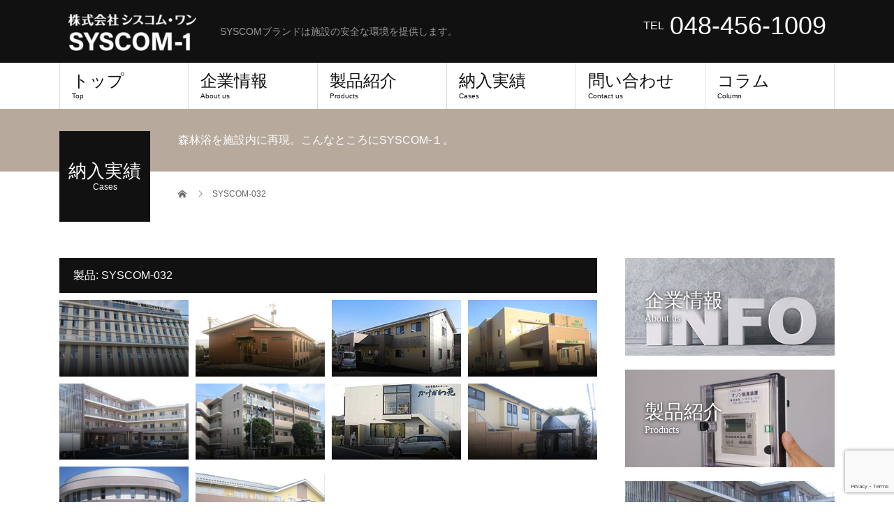

--- FILE ---
content_type: text/html; charset=UTF-8
request_url: http://www.syscom-1.com/archives/product/032
body_size: 34438
content:
<!DOCTYPE html>
<html lang="ja">
<head>
<meta charset="UTF-8">
<meta name="description" content="SYSCOMブランドは施設の安全な環境を提供します。">
<meta name="viewport" content="width=device-width">
<title>SYSCOM-032 &#8211; 株式会社シスコム・ワン「低濃度オゾン&amp;マイナスイオン併発　室内 空気浄化オゾン脱臭装置」</title>
<meta name='robots' content='max-image-preview:large' />
<link rel='dns-prefetch' href='//www.google.com' />
<link rel='dns-prefetch' href='//s.w.org' />
<link rel="alternate" type="application/rss+xml" title="株式会社シスコム・ワン「低濃度オゾン&amp;マイナスイオン併発　室内 空気浄化オゾン脱臭装置」 &raquo; フィード" href="http://www.syscom-1.com/feed" />
<link rel="alternate" type="application/rss+xml" title="株式会社シスコム・ワン「低濃度オゾン&amp;マイナスイオン併発　室内 空気浄化オゾン脱臭装置」 &raquo; コメントフィード" href="http://www.syscom-1.com/comments/feed" />
<link rel="alternate" type="application/rss+xml" title="株式会社シスコム・ワン「低濃度オゾン&amp;マイナスイオン併発　室内 空気浄化オゾン脱臭装置」 &raquo; SYSCOM-032 製品 のフィード" href="http://www.syscom-1.com/archives/product/032/feed" />
		<script type="text/javascript">
			window._wpemojiSettings = {"baseUrl":"https:\/\/s.w.org\/images\/core\/emoji\/13.0.1\/72x72\/","ext":".png","svgUrl":"https:\/\/s.w.org\/images\/core\/emoji\/13.0.1\/svg\/","svgExt":".svg","source":{"concatemoji":"http:\/\/www.syscom-1.com\/cms\/wp-includes\/js\/wp-emoji-release.min.js?ver=5.7.2"}};
			!function(e,a,t){var n,r,o,i=a.createElement("canvas"),p=i.getContext&&i.getContext("2d");function s(e,t){var a=String.fromCharCode;p.clearRect(0,0,i.width,i.height),p.fillText(a.apply(this,e),0,0);e=i.toDataURL();return p.clearRect(0,0,i.width,i.height),p.fillText(a.apply(this,t),0,0),e===i.toDataURL()}function c(e){var t=a.createElement("script");t.src=e,t.defer=t.type="text/javascript",a.getElementsByTagName("head")[0].appendChild(t)}for(o=Array("flag","emoji"),t.supports={everything:!0,everythingExceptFlag:!0},r=0;r<o.length;r++)t.supports[o[r]]=function(e){if(!p||!p.fillText)return!1;switch(p.textBaseline="top",p.font="600 32px Arial",e){case"flag":return s([127987,65039,8205,9895,65039],[127987,65039,8203,9895,65039])?!1:!s([55356,56826,55356,56819],[55356,56826,8203,55356,56819])&&!s([55356,57332,56128,56423,56128,56418,56128,56421,56128,56430,56128,56423,56128,56447],[55356,57332,8203,56128,56423,8203,56128,56418,8203,56128,56421,8203,56128,56430,8203,56128,56423,8203,56128,56447]);case"emoji":return!s([55357,56424,8205,55356,57212],[55357,56424,8203,55356,57212])}return!1}(o[r]),t.supports.everything=t.supports.everything&&t.supports[o[r]],"flag"!==o[r]&&(t.supports.everythingExceptFlag=t.supports.everythingExceptFlag&&t.supports[o[r]]);t.supports.everythingExceptFlag=t.supports.everythingExceptFlag&&!t.supports.flag,t.DOMReady=!1,t.readyCallback=function(){t.DOMReady=!0},t.supports.everything||(n=function(){t.readyCallback()},a.addEventListener?(a.addEventListener("DOMContentLoaded",n,!1),e.addEventListener("load",n,!1)):(e.attachEvent("onload",n),a.attachEvent("onreadystatechange",function(){"complete"===a.readyState&&t.readyCallback()})),(n=t.source||{}).concatemoji?c(n.concatemoji):n.wpemoji&&n.twemoji&&(c(n.twemoji),c(n.wpemoji)))}(window,document,window._wpemojiSettings);
		</script>
		<style type="text/css">
img.wp-smiley,
img.emoji {
	display: inline !important;
	border: none !important;
	box-shadow: none !important;
	height: 1em !important;
	width: 1em !important;
	margin: 0 .07em !important;
	vertical-align: -0.1em !important;
	background: none !important;
	padding: 0 !important;
}
</style>
	<link rel='stylesheet' id='wp-block-library-css'  href='http://www.syscom-1.com/cms/wp-includes/css/dist/block-library/style.min.css?ver=5.7.2' type='text/css' media='all' />
<link rel='stylesheet' id='contact-form-7-css'  href='http://www.syscom-1.com/cms/wp-content/plugins/contact-form-7/includes/css/styles.css?ver=5.4.2' type='text/css' media='all' />
<link rel='stylesheet' id='beauty-slick-css'  href='http://www.syscom-1.com/cms/wp-content/themes/beauty_tcd054/assets/css/slick.min.css?ver=5.7.2' type='text/css' media='all' />
<link rel='stylesheet' id='beauty-slick-theme-css'  href='http://www.syscom-1.com/cms/wp-content/themes/beauty_tcd054/assets/css/slick-theme.min.css?ver=5.7.2' type='text/css' media='all' />
<link rel='stylesheet' id='beauty-style-css'  href='http://www.syscom-1.com/cms/wp-content/themes/beauty_tcd054/style.css?ver=1.3' type='text/css' media='all' />
<script type='text/javascript' src='http://www.syscom-1.com/cms/wp-includes/js/jquery/jquery.min.js?ver=3.5.1' id='jquery-core-js'></script>
<script type='text/javascript' src='http://www.syscom-1.com/cms/wp-includes/js/jquery/jquery-migrate.min.js?ver=3.3.2' id='jquery-migrate-js'></script>
<script type='text/javascript' src='http://www.syscom-1.com/cms/wp-content/themes/beauty_tcd054/assets/js/slick.min.js?ver=1.3' id='beauty-slick-js'></script>
<link rel="https://api.w.org/" href="http://www.syscom-1.com/wp-json/" /><style>
.p-headline,.p-pager__item span,.p-portfolio__headline,.p-page-links > span,.c-pw__btn,.p-widget__title,.p-search__submit,.p-staff-blog__headline,.p-readmore__btn{background: #111111}.p-pager__item span,.p-page-links > span{border-color: #111111}.p-pagetop a:hover,.p-nav02__item a:hover,.p-index-content__btn:hover,.p-menu-btn.is-active,.c-pw__btn:hover,.p-search__submit:hover,.p-readmore__btn:hover{background: #422414}.p-article01__title a:hover,.p-article01__cat a:hover,.p-article02__title a:hover,.p-article03__title a:hover,.p-breadcrumb a:hover,.p-entry__cat a:hover,.p-article04 a:hover .p-article04__title,.p-article06 a:hover .p-article06__name,.p-profile__social-item a:hover,.p-style-author__body:hover .p-style-author__portrait-name,.p-style-author__body:hover .p-style-author__comment::after,.p-news-ticker__item-date,.p-news-ticker__list-item-title:hover,.p-article05 a:hover .p-article05__title,.p-news-ticker__list-item-date,.p-author__name a:hover,.p-profile__table a:hover,.p-style__table a:hover{color: #422414}.p-entry__body a{color: #1e73be}body,.p-global-nav .sub-title,.p-page-header__sub,.p-index-content__header-title span{font-family: "Segoe UI", Verdana, "游ゴシック", YuGothic, "Hiragino Kaku Gothic ProN", Meiryo, sans-serif}.l-header__tel,.c-logo,.p-global-nav > ul > li > a,.p-page-header__title,.p-banner-list__item-catch,.p-profile__table caption,.p-search__title,.p-style__data-item-headline,.p-index-content__header-title,.p-header-slider__item-title,.p-header-video__title,.p-header-youtube__title{font-family: "Times New Roman", "游明朝", "Yu Mincho", "游明朝体", "YuMincho", "ヒラギノ明朝 Pro W3", "Hiragino Mincho Pro", "HiraMinProN-W3", "HGS明朝E", "ＭＳ Ｐ明朝", "MS PMincho", serif; font-weight: 500}.p-hover-effect--type1:hover img{-webkit-transform: scale(1.2);transform: scale(1.2)}.l-header{background: #111111}.l-header__desc{color: #999999}.p-global-nav .sub-menu a{background: #111111;color: #ffffff}.p-global-nav .sub-menu a:hover{background: #422414;color: #ffffff}.l-footer__info,.p-copyright{background: #111111}.p-copyright{border-color: #333333}.p-search__elem-item-title{background: #b7aa9d;color: #ffffff}@media screen and (max-width: 991px) {.p-global-nav__inner{background: rgba(17,17,17, 1);color: #ffffff}.p-global-nav ul li a{font-family: "Segoe UI", Verdana, "游ゴシック", YuGothic, "Hiragino Kaku Gothic ProN", Meiryo, sans-serif;color: #ffffff !important}}@media screen and (max-width: 767px) {.p-style + .p-nav02{display: none}}.c-load--type1 { border: 3px solid rgba(17, 17, 17, 0.2); border-top-color: #111111; }
.p-header-slider__item-title {
  text-align: center;
  line-height: 1.75;
  text-shadow: 0 1px 5px #000;
}
.p-banner-list__item-catch {
  text-shadow: 0 1px 5px #000;
}

.p-search__elem-item-list .p-search__elem-item-list {
  margin-bottom: 0;
  display: none;
}
.p-search__elem-item-list .p-search__elem-item-list .p-search-list__item-label {
  padding-left: 40px;
}

.p-page-header__title {
  text-align: center;
}

.p-search__sub {
  line-height: 1.8;
}

.p-style__gallery {
  width: 48% !important;
}
.p-style__data {
  width: 48% !important;
}
@media screen and (max-width: 600px) {
.p-style__gallery {
  width: 100% !important;
}
.p-style__data {
  width: 100% !important;
}
}
.p-style__table th {
  width: 80px !important;
}
.p-style__table th,
.p-style__table td {
  padding: 5px 10px !important;
}</style>
		<style type="text/css" id="wp-custom-css">
			.p-style-list__item a {
	position: relative;
}
.p-style-list__item a:after {
	position: absolute;
	left: 0;
	right: 0;
	top: 0;
	bottom: 0;
	background: linear-gradient(rgba(0,0,0,0) 0%, rgba(0,0,0,0) 50%, rgba(0,0,0,0.9) 100% );
	content: '';
}
.p-style-list__item p {
	position: absolute;
	left: 0.75em;
	right: 0.75em;
	bottom: 0.5em;
	z-index: 1;
	color: #fff;
	text-align: left;
	font-size: 12px;
	line-height: 1.3;
	text-shadow: 0 0 2px #000;
}		</style>
		</head>
<body class="archive tax-product term-9">
<div id="site_loader_overlay">
  <div id="site_loader_animation" class="c-load--type1">
      </div>
</div>
<div id="site_wrap">
<header id="js-header" class="l-header l-header--fixed">
  <div class="l-header__inner l-inner">
    <div class="l-header__logo c-logo">
      <a href="http://www.syscom-1.com/">
        <img src="http://www.syscom-1.com/cms/wp-content/uploads/2019/10/logo-e1571378639750.png" alt="株式会社シスコム・ワン「低濃度オゾン&amp;マイナスイオン併発　室内 空気浄化オゾン脱臭装置」">
      </a>
    </div>
    <p class="l-header__desc">SYSCOMブランドは施設の安全な環境を提供します。</p>
        <div class="l-header__contact">
              	    <p class="p-contact__tel"><span>TEL</span>048-456-1009</p>
    	        </div>
      </div>
  <a href="#" id="js-menu-btn" class="p-menu-btn c-menu-btn"></a>
  <nav id="js-global-nav" class="p-global-nav"><ul class="p-global-nav__inner"><li id="menu-item-132" class="menu-item menu-item-type-post_type menu-item-object-page menu-item-home menu-item-132"><a href="http://www.syscom-1.com/">トップ<span class="sub-title">Top</span><span class="sub-menu-toggle"></span></a></li>
<li id="menu-item-130" class="menu-item menu-item-type-post_type menu-item-object-page menu-item-has-children menu-item-130"><a href="http://www.syscom-1.com/aboutus">企業情報<span class="sub-title">About us</span><span class="sub-menu-toggle"></span></a>
<ul class="sub-menu">
	<li id="menu-item-134" class="menu-item menu-item-type-custom menu-item-object-custom menu-item-134"><a href="/aboutus">会社概要<span class="sub-title">About us</span><span class="sub-menu-toggle"></span></a></li>
	<li id="menu-item-133" class="menu-item menu-item-type-custom menu-item-object-custom menu-item-133"><a href="/archives/news/">お知らせ<span class="sub-title">News</span><span class="sub-menu-toggle"></span></a></li>
</ul>
</li>
<li id="menu-item-318" class="menu-item menu-item-type-post_type menu-item-object-page menu-item-has-children menu-item-318"><a href="http://www.syscom-1.com/products">製品紹介<span class="sub-title">Products</span><span class="sub-menu-toggle"></span></a>
<ul class="sub-menu">
	<li id="menu-item-306" class="menu-item menu-item-type-post_type menu-item-object-page menu-item-306"><a href="http://www.syscom-1.com/products/syscom-032">SYSCOM-032<span class="sub-title"></span><span class="sub-menu-toggle"></span></a></li>
	<li id="menu-item-311" class="menu-item menu-item-type-post_type menu-item-object-page menu-item-311"><a href="http://www.syscom-1.com/products/syscom-02">SYSCOM-02<span class="sub-title"></span><span class="sub-menu-toggle"></span></a></li>
	<li id="menu-item-312" class="menu-item menu-item-type-post_type menu-item-object-page menu-item-312"><a href="http://www.syscom-1.com/products/syscom-06">SYSCOM-06<span class="sub-title"></span><span class="sub-menu-toggle"></span></a></li>
	<li id="menu-item-128" class="menu-item menu-item-type-post_type menu-item-object-page menu-item-128"><a href="http://www.syscom-1.com/products/maintenance">保守（メンテナンス）<span class="sub-title">Maintenance</span><span class="sub-menu-toggle"></span></a></li>
</ul>
</li>
<li id="menu-item-149" class="menu-item menu-item-type-custom menu-item-object-custom menu-item-has-children menu-item-149"><a href="/archives/style/">納入実績<span class="sub-title">Cases</span><span class="sub-menu-toggle"></span></a>
<ul class="sub-menu">
	<li id="menu-item-642" class="menu-item menu-item-type-custom menu-item-object-custom menu-item-642"><a href="/archives/style/">一覧・検索<span class="sub-title"></span><span class="sub-menu-toggle"></span></a></li>
	<li id="menu-item-639" class="menu-item menu-item-type-post_type menu-item-object-page menu-item-639"><a href="http://www.syscom-1.com/example">設置例<span class="sub-title"></span><span class="sub-menu-toggle"></span></a></li>
</ul>
</li>
<li id="menu-item-123" class="menu-item menu-item-type-post_type menu-item-object-page menu-item-has-children menu-item-123"><a href="http://www.syscom-1.com/contactus">問い合わせ<span class="sub-title">Contact us</span><span class="sub-menu-toggle"></span></a>
<ul class="sub-menu">
	<li id="menu-item-129" class="menu-item menu-item-type-post_type menu-item-object-page menu-item-129"><a href="http://www.syscom-1.com/contactus/qa">Ｑ＆Ａ<span class="sub-title">Q&#038;A</span><span class="sub-menu-toggle"></span></a></li>
	<li id="menu-item-295" class="menu-item menu-item-type-post_type menu-item-object-page menu-item-295"><a href="http://www.syscom-1.com/contactus">問い合わせ<span class="sub-title"></span><span class="sub-menu-toggle"></span></a></li>
</ul>
</li>
<li id="menu-item-131" class="menu-item menu-item-type-post_type menu-item-object-page current_page_parent menu-item-131"><a href="http://www.syscom-1.com/blog">コラム<span class="sub-title">Column</span><span class="sub-menu-toggle"></span></a></li>
</ul></nav></header>
<main class="l-main">
    <ul class="p-breadcrumb c-breadcrumb" itemscope="" itemtype="http://schema.org/BreadcrumbList">
<li class="p-breadcrumb__item c-breadcrumb__item c-breadcrumb__item--home" itemprop="itemListElement" itemscope="" itemtype="http://schema.org/ListItem">
<a href="http://www.syscom-1.com/" itemscope="" itemtype="http://schema.org/Thing" itemprop="item">
<span itemprop="name">HOME</span>
</a>
<meta itemprop="position" content="1">
</li>
<li class="p-breadcrumb__item c-breadcrumb__item">SYSCOM-032</li>
</ul>
  <header class="p-page-header" style="background: #b7aa9d;">
  <div class="p-page-header__inner l-inner">
    <h1 class="p-page-header__title" style="background: #111111; color: #ffffff; font-size: 26px;">納入実績<span class="p-page-header__sub" style="color: #ffffff; font-size: 12px;">Cases</span></h1>
        <p class="p-page-header__desc" style="color: #ffffff;">森林浴を施設内に再現。こんなところにSYSCOM-１。</p>
      </div>
</header>
  <div class="l-main__inner l-inner">
  <ul class="p-breadcrumb c-breadcrumb" itemscope="" itemtype="http://schema.org/BreadcrumbList">
<li class="p-breadcrumb__item c-breadcrumb__item c-breadcrumb__item--home" itemprop="itemListElement" itemscope="" itemtype="http://schema.org/ListItem">
<a href="http://www.syscom-1.com/" itemscope="" itemtype="http://schema.org/Thing" itemprop="item">
<span itemprop="name">HOME</span>
</a>
<meta itemprop="position" content="1">
</li>
<li class="p-breadcrumb__item c-breadcrumb__item">SYSCOM-032</li>
</ul>
  <div class="l-contents">
    <div class="l-primary">
        <div class="p-search-result">
        <p class="p-headline mb0">製品: <span>SYSCOM-032</span></p>
        <ul class="p-style-list">
                    <li class="p-style-list__item">
            <a href="http://www.syscom-1.com/archives/style/%e6%9d%b1%e4%ba%ac%e3%82%b7%e3%83%8b%e3%82%a2%e3%82%b1%e3%82%a2%e3%82%bb%e3%83%b3%e3%82%bf%e3%83%bc%e8%b5%a4%e7%be%bd" class="p-style-list__item-img p-hover-effect--type1">
              <img width="295" height="175" src="http://www.syscom-1.com/cms/wp-content/uploads/2022/05/c13-28.jpg" class="attachment-size4 size-size4 wp-post-image" alt="" loading="lazy" />            </a>
          </li>
                    <li class="p-style-list__item">
            <a href="http://www.syscom-1.com/archives/style/familiaclub" class="p-style-list__item-img p-hover-effect--type1">
              <img width="295" height="175" src="http://www.syscom-1.com/cms/wp-content/uploads/2022/02/ふぁみりあ俱楽部.png" class="attachment-size4 size-size4 wp-post-image" alt="" loading="lazy" />            </a>
          </li>
                    <li class="p-style-list__item">
            <a href="http://www.syscom-1.com/archives/style/kayamaclubkayamaviraggesakra" class="p-style-list__item-img p-hover-effect--type1">
              <img width="295" height="175" src="http://www.syscom-1.com/cms/wp-content/uploads/2021/10/c11-26.jpg" class="attachment-size4 size-size4 wp-post-image" alt="" loading="lazy" />            </a>
          </li>
                    <li class="p-style-list__item">
            <a href="http://www.syscom-1.com/archives/style/hidakanommbirikann" class="p-style-list__item-img p-hover-effect--type1">
              <img width="295" height="175" src="http://www.syscom-1.com/cms/wp-content/uploads/2021/10/c11-21.jpg" class="attachment-size4 size-size4 wp-post-image" alt="" loading="lazy" />            </a>
          </li>
                    <li class="p-style-list__item">
            <a href="http://www.syscom-1.com/archives/style/kaminomoto" class="p-style-list__item-img p-hover-effect--type1">
              <img width="295" height="175" src="http://www.syscom-1.com/cms/wp-content/uploads/2021/09/imp32-18.jpg" class="attachment-size4 size-size4 wp-post-image" alt="" loading="lazy" />            </a>
          </li>
                    <li class="p-style-list__item">
            <a href="http://www.syscom-1.com/archives/style/%e3%83%ac%e3%82%b8%e3%83%87%e3%83%b3%e3%82%b7%e3%83%a3%e3%83%ab%e5%b0%8f%e6%89%8b%e6%8c%87-sakura" class="p-style-list__item-img p-hover-effect--type1">
              <img width="295" height="175" src="http://www.syscom-1.com/cms/wp-content/uploads/2022/07/桑の実会.jpg" class="attachment-size4 size-size4 wp-post-image" alt="" loading="lazy" />            </a>
          </li>
                    <li class="p-style-list__item">
            <a href="http://www.syscom-1.com/archives/style/%e3%81%8b%e3%81%91%e3%81%8c%e3%82%8f%e8%8b%91" class="p-style-list__item-img p-hover-effect--type1">
              <img width="295" height="175" src="http://www.syscom-1.com/cms/wp-content/uploads/2021/10/c22-2.jpg" class="attachment-size4 size-size4 wp-post-image" alt="" loading="lazy" />            </a>
          </li>
                    <li class="p-style-list__item">
            <a href="http://www.syscom-1.com/archives/style/goinkyonagayawarakukobutizawaitibannkann" class="p-style-list__item-img p-hover-effect--type1">
              <img width="295" height="175" src="http://www.syscom-1.com/cms/wp-content/uploads/2022/02/壱番館.png" class="attachment-size4 size-size4 wp-post-image" alt="" loading="lazy" />            </a>
          </li>
                    <li class="p-style-list__item">
            <a href="http://www.syscom-1.com/archives/style/minamiooizuiminijiironhoikuenn" class="p-style-list__item-img p-hover-effect--type1">
              <img width="295" height="175" src="http://www.syscom-1.com/cms/wp-content/uploads/2022/02/南大泉にじのいろ保育園.png" class="attachment-size4 size-size4 wp-post-image" alt="" loading="lazy" />            </a>
          </li>
                    <li class="p-style-list__item">
            <a href="http://www.syscom-1.com/archives/style/hidakafurusato" class="p-style-list__item-img p-hover-effect--type1">
              <img width="295" height="175" src="http://www.syscom-1.com/cms/wp-content/uploads/2022/02/日高ふるさと館.png" class="attachment-size4 size-size4 wp-post-image" alt="" loading="lazy" />            </a>
          </li>
                  </ul>
      </div>
    </div>
    <div class="l-secondary">
<div class="p-widget tcdw_banner_list_widget" id="tcdw_banner_list_widget-3">

<ul class="p-banner-list">
<li class="p-banner-list__item"><a href="http://www.syscom-1.com/aboutus" class="p-hover-effect--type1"><img src="http://www.syscom-1.com/cms/wp-content/uploads/2021/09/menu_aboutus.jpg" alt=""><h3 class="p-banner-list__item-catch" style="color: #ffffff;">企業情報<span class="p-banner-list__item-sub">About us</span></h3></a></li>
<li class="p-banner-list__item"><a href="http://www.syscom-1.com/products" class="p-hover-effect--type1"><img src="http://www.syscom-1.com/cms/wp-content/uploads/2022/09/032CB_b.jpg" alt=""><h3 class="p-banner-list__item-catch" style="color: #ffffff;">製品紹介<span class="p-banner-list__item-sub">Products</span></h3></a></li>
<li class="p-banner-list__item"><a href="http://www.syscom-1.com/archives/style" class="p-hover-effect--type1"><img src="http://www.syscom-1.com/cms/wp-content/uploads/2022/08/jisseki_button.jpg" alt=""><h3 class="p-banner-list__item-catch" style="color: #ffffff;">納入実績<span class="p-banner-list__item-sub">Cases</span></h3></a></li>
<li class="p-banner-list__item"><a href="http://www.syscom-1.com/contactus" class="p-hover-effect--type1"><img src="http://www.syscom-1.com/cms/wp-content/uploads/2021/09/menu_contact.jpg" alt=""><h3 class="p-banner-list__item-catch" style="color: #ffffff;">問い合わせ<span class="p-banner-list__item-sub">Contact us</span></h3></a></li>
<li class="p-banner-list__item"><a href="http://www.syscom-1.com/blog" class="p-hover-effect--type1"><img src="http://www.syscom-1.com/cms/wp-content/uploads/2021/09/menu_column.jpg" alt=""><h3 class="p-banner-list__item-catch" style="color: #ffffff;">コラム<span class="p-banner-list__item-sub">Column</span></h3></a></li>
</ul>
</div>
    </div>	
    
  </div>
</div>
</main>
<footer class="l-footer">
    <div class="p-blog-slider">
    <div id="js-blog-slider__inner" class="p-blog-slider__inner l-inner">
            <article class="p-article03 p-blog-slider__item">
        <a href="http://www.syscom-1.com/archives/281" class="p-article03__img p-hover-effect--type1">
          <img width="300" height="300" src="http://www.syscom-1.com/cms/wp-content/uploads/2021/09/IMG0030-300x300.jpg" class="attachment-size2 size-size2 wp-post-image" alt="" loading="lazy" srcset="http://www.syscom-1.com/cms/wp-content/uploads/2021/09/IMG0030-300x300.jpg 300w, http://www.syscom-1.com/cms/wp-content/uploads/2021/09/IMG0030-150x150.jpg 150w, http://www.syscom-1.com/cms/wp-content/uploads/2021/09/IMG0030-120x120.jpg 120w" sizes="(max-width: 300px) 100vw, 300px" />        </a>
        <h2 class="p-article03__title">
          <a href="http://www.syscom-1.com/archives/281">オゾンって何？</a>
        </h2>
      </article>
            <article class="p-article03 p-blog-slider__item">
        <a href="http://www.syscom-1.com/archives/283" class="p-article03__img p-hover-effect--type1">
          <img width="300" height="300" src="http://www.syscom-1.com/cms/wp-content/uploads/2021/09/GM193_350A-300x300.jpg" class="attachment-size2 size-size2 wp-post-image" alt="" loading="lazy" srcset="http://www.syscom-1.com/cms/wp-content/uploads/2021/09/GM193_350A-300x300.jpg 300w, http://www.syscom-1.com/cms/wp-content/uploads/2021/09/GM193_350A-150x150.jpg 150w, http://www.syscom-1.com/cms/wp-content/uploads/2021/09/GM193_350A-120x120.jpg 120w" sizes="(max-width: 300px) 100vw, 300px" />        </a>
        <h2 class="p-article03__title">
          <a href="http://www.syscom-1.com/archives/283">オゾンを人工的に作れたら…</a>
        </h2>
      </article>
            <article class="p-article03 p-blog-slider__item">
        <a href="http://www.syscom-1.com/archives/285" class="p-article03__img p-hover-effect--type1">
          <img width="300" height="300" src="http://www.syscom-1.com/cms/wp-content/uploads/2021/09/GM194_350A-300x300.jpg" class="attachment-size2 size-size2 wp-post-image" alt="" loading="lazy" srcset="http://www.syscom-1.com/cms/wp-content/uploads/2021/09/GM194_350A-300x300.jpg 300w, http://www.syscom-1.com/cms/wp-content/uploads/2021/09/GM194_350A-150x150.jpg 150w, http://www.syscom-1.com/cms/wp-content/uploads/2021/09/GM194_350A-120x120.jpg 120w" sizes="(max-width: 300px) 100vw, 300px" />        </a>
        <h2 class="p-article03__title">
          <a href="http://www.syscom-1.com/archives/285">シスコム・ワンのオゾン脱臭装置なら…</a>
        </h2>
      </article>
            <article class="p-article03 p-blog-slider__item">
        <a href="http://www.syscom-1.com/archives/1547" class="p-article03__img p-hover-effect--type1">
          <img width="300" height="300" src="http://www.syscom-1.com/cms/wp-content/uploads/2021/09/IMG0016-500-300x300.jpg" class="attachment-size2 size-size2 wp-post-image" alt="" loading="lazy" srcset="http://www.syscom-1.com/cms/wp-content/uploads/2021/09/IMG0016-500-300x300.jpg 300w, http://www.syscom-1.com/cms/wp-content/uploads/2021/09/IMG0016-500-150x150.jpg 150w, http://www.syscom-1.com/cms/wp-content/uploads/2021/09/IMG0016-500-120x120.jpg 120w" sizes="(max-width: 300px) 100vw, 300px" />        </a>
        <h2 class="p-article03__title">
          <a href="http://www.syscom-1.com/archives/1547">細菌・ウイルスに負けない安心安全な室内空気質環境の実現</a>
        </h2>
      </article>
            <article class="p-article03 p-blog-slider__item">
        <a href="http://www.syscom-1.com/archives/1578" class="p-article03__img p-hover-effect--type1">
          <img width="300" height="300" src="http://www.syscom-1.com/cms/wp-content/uploads/2021/09/GM193_350A-300x300.jpg" class="attachment-size2 size-size2 wp-post-image" alt="" loading="lazy" srcset="http://www.syscom-1.com/cms/wp-content/uploads/2021/09/GM193_350A-300x300.jpg 300w, http://www.syscom-1.com/cms/wp-content/uploads/2021/09/GM193_350A-150x150.jpg 150w, http://www.syscom-1.com/cms/wp-content/uploads/2021/09/GM193_350A-120x120.jpg 120w" sizes="(max-width: 300px) 100vw, 300px" />        </a>
        <h2 class="p-article03__title">
          <a href="http://www.syscom-1.com/archives/1578">オゾンとマイナスイオンによる室内環境改善</a>
        </h2>
      </article>
            <article class="p-article03 p-blog-slider__item">
        <a href="http://www.syscom-1.com/archives/1606" class="p-article03__img p-hover-effect--type1">
          <img width="300" height="300" src="http://www.syscom-1.com/cms/wp-content/uploads/2021/09/IMG0030-300x300.jpg" class="attachment-size2 size-size2 wp-post-image" alt="" loading="lazy" srcset="http://www.syscom-1.com/cms/wp-content/uploads/2021/09/IMG0030-300x300.jpg 300w, http://www.syscom-1.com/cms/wp-content/uploads/2021/09/IMG0030-150x150.jpg 150w, http://www.syscom-1.com/cms/wp-content/uploads/2021/09/IMG0030-120x120.jpg 120w" sizes="(max-width: 300px) 100vw, 300px" />        </a>
        <h2 class="p-article03__title">
          <a href="http://www.syscom-1.com/archives/1606">森林の中の爽快感</a>
        </h2>
      </article>
            <article class="p-article03 p-blog-slider__item">
        <a href="http://www.syscom-1.com/archives/1621" class="p-article03__img p-hover-effect--type1">
          <img width="300" height="300" src="http://www.syscom-1.com/cms/wp-content/uploads/2021/09/IMG0016-500-300x300.jpg" class="attachment-size2 size-size2 wp-post-image" alt="" loading="lazy" srcset="http://www.syscom-1.com/cms/wp-content/uploads/2021/09/IMG0016-500-300x300.jpg 300w, http://www.syscom-1.com/cms/wp-content/uploads/2021/09/IMG0016-500-150x150.jpg 150w, http://www.syscom-1.com/cms/wp-content/uploads/2021/09/IMG0016-500-120x120.jpg 120w" sizes="(max-width: 300px) 100vw, 300px" />        </a>
        <h2 class="p-article03__title">
          <a href="http://www.syscom-1.com/archives/1621">〜室内空気質のバランスをととのえる〜</a>
        </h2>
      </article>
          </div>
  </div>
    <div class="menu-%e3%83%95%e3%83%83%e3%82%bf%e3%83%bc-container"><ul class="p-footer-nav"><li id="menu-item-146" class="menu-item menu-item-type-post_type menu-item-object-page menu-item-home menu-item-146"><a href="http://www.syscom-1.com/">トップページ<span class="sub-title"></span></a></li>
<li id="menu-item-145" class="menu-item menu-item-type-post_type menu-item-object-page menu-item-145"><a href="http://www.syscom-1.com/aboutus">企業情報<span class="sub-title"></span></a></li>
<li id="menu-item-153" class="menu-item menu-item-type-custom menu-item-object-custom menu-item-153"><a href="/archives/staff/">製品紹介<span class="sub-title"></span></a></li>
<li id="menu-item-150" class="menu-item menu-item-type-custom menu-item-object-custom menu-item-150"><a href="/archives/style/">納入実績<span class="sub-title"></span></a></li>
<li id="menu-item-926" class="menu-item menu-item-type-post_type menu-item-object-page menu-item-926"><a href="http://www.syscom-1.com/example">設置例<span class="sub-title"></span></a></li>
<li id="menu-item-142" class="menu-item menu-item-type-post_type menu-item-object-page menu-item-142"><a href="http://www.syscom-1.com/contactus">お問い合わせ<span class="sub-title"></span></a></li>
<li id="menu-item-147" class="menu-item menu-item-type-post_type menu-item-object-page current_page_parent menu-item-147"><a href="http://www.syscom-1.com/blog">コラム<span class="sub-title"></span></a></li>
</ul></div>  <div class="l-footer__info">
    <div class="l-footer__info-inner l-inner">
      <div class="l-footer__logo c-logo">
        <a href="http://www.syscom-1.com/">
          <img src="http://www.syscom-1.com/cms/wp-content/uploads/2019/10/logo-e1571378639750.png" alt="株式会社シスコム・ワン「低濃度オゾン&amp;マイナスイオン併発　室内 空気浄化オゾン脱臭装置」">
        </a>
      </div>
      <p class="l-footer__address p-address">〒351-0001 埼玉県朝霞市大字上内間木394-5<br />
TEL：048-456-1009</p>
			<ul class="p-social-nav">
                                		  </ul>
          </div>
  </div>
  <p class="p-copyright">
    <small>Copyright &copy; 株式会社シスコム・ワン「低濃度オゾン&amp;マイナスイオン併発　室内 空気浄化オゾン脱臭装置」 All Rights Reserved.</small>
  </p>
  <div id="js-pagetop" class="p-pagetop"><a href="#"></a></div>
</footer>
</div>
<script type='text/javascript' src='http://www.syscom-1.com/cms/wp-includes/js/dist/vendor/wp-polyfill.min.js?ver=7.4.4' id='wp-polyfill-js'></script>
<script type='text/javascript' id='wp-polyfill-js-after'>
( 'fetch' in window ) || document.write( '<script src="http://www.syscom-1.com/cms/wp-includes/js/dist/vendor/wp-polyfill-fetch.min.js?ver=3.0.0"></scr' + 'ipt>' );( document.contains ) || document.write( '<script src="http://www.syscom-1.com/cms/wp-includes/js/dist/vendor/wp-polyfill-node-contains.min.js?ver=3.42.0"></scr' + 'ipt>' );( window.DOMRect ) || document.write( '<script src="http://www.syscom-1.com/cms/wp-includes/js/dist/vendor/wp-polyfill-dom-rect.min.js?ver=3.42.0"></scr' + 'ipt>' );( window.URL && window.URL.prototype && window.URLSearchParams ) || document.write( '<script src="http://www.syscom-1.com/cms/wp-includes/js/dist/vendor/wp-polyfill-url.min.js?ver=3.6.4"></scr' + 'ipt>' );( window.FormData && window.FormData.prototype.keys ) || document.write( '<script src="http://www.syscom-1.com/cms/wp-includes/js/dist/vendor/wp-polyfill-formdata.min.js?ver=3.0.12"></scr' + 'ipt>' );( Element.prototype.matches && Element.prototype.closest ) || document.write( '<script src="http://www.syscom-1.com/cms/wp-includes/js/dist/vendor/wp-polyfill-element-closest.min.js?ver=2.0.2"></scr' + 'ipt>' );( 'objectFit' in document.documentElement.style ) || document.write( '<script src="http://www.syscom-1.com/cms/wp-includes/js/dist/vendor/wp-polyfill-object-fit.min.js?ver=2.3.4"></scr' + 'ipt>' );
</script>
<script type='text/javascript' id='contact-form-7-js-extra'>
/* <![CDATA[ */
var wpcf7 = {"api":{"root":"http:\/\/www.syscom-1.com\/wp-json\/","namespace":"contact-form-7\/v1"}};
/* ]]> */
</script>
<script type='text/javascript' src='http://www.syscom-1.com/cms/wp-content/plugins/contact-form-7/includes/js/index.js?ver=5.4.2' id='contact-form-7-js'></script>
<script type='text/javascript' src='http://www.syscom-1.com/cms/wp-content/themes/beauty_tcd054/assets/js/functions.min.js?ver=1.3' id='beauty-script-js'></script>
<script type='text/javascript' src='https://www.google.com/recaptcha/api.js?render=6Le-qTsmAAAAAAkO2-EA7QGMYEsiWSKMOn_clJI-&#038;ver=3.0' id='google-recaptcha-js'></script>
<script type='text/javascript' id='wpcf7-recaptcha-js-extra'>
/* <![CDATA[ */
var wpcf7_recaptcha = {"sitekey":"6Le-qTsmAAAAAAkO2-EA7QGMYEsiWSKMOn_clJI-","actions":{"homepage":"homepage","contactform":"contactform"}};
/* ]]> */
</script>
<script type='text/javascript' src='http://www.syscom-1.com/cms/wp-content/plugins/contact-form-7/modules/recaptcha/index.js?ver=5.4.2' id='wpcf7-recaptcha-js'></script>
<script type='text/javascript' src='http://www.syscom-1.com/cms/wp-includes/js/wp-embed.min.js?ver=5.7.2' id='wp-embed-js'></script>
<script>
jQuery(function(e){function i(){}if(e("#site_loader_overlay").length){var s=3e3,a=e("body").height();e("#site_wrap").css("display","none"),e("body").height(a),e(window).load(function(){e("#site_wrap").css("display","block"),e(".slick-slider").length&&e(".slick-slider").slick("setPosition"),e("body").height(""),e("#site_loader_animation").delay(600).fadeOut(400),e("#site_loader_overlay").delay(900).fadeOut(800,i)}),e(function(){setTimeout(function(){e("#site_loader_animation").delay(600).fadeOut(400),e("#site_loader_overlay").delay(900).fadeOut(800),e("#site_wrap").css("display","block")},s)})}else i()});
</script>
</body>
</html>


--- FILE ---
content_type: text/html; charset=utf-8
request_url: https://www.google.com/recaptcha/api2/anchor?ar=1&k=6Le-qTsmAAAAAAkO2-EA7QGMYEsiWSKMOn_clJI-&co=aHR0cDovL3d3dy5zeXNjb20tMS5jb206ODA.&hl=en&v=PoyoqOPhxBO7pBk68S4YbpHZ&size=invisible&anchor-ms=20000&execute-ms=30000&cb=up5v36qokzc2
body_size: 48801
content:
<!DOCTYPE HTML><html dir="ltr" lang="en"><head><meta http-equiv="Content-Type" content="text/html; charset=UTF-8">
<meta http-equiv="X-UA-Compatible" content="IE=edge">
<title>reCAPTCHA</title>
<style type="text/css">
/* cyrillic-ext */
@font-face {
  font-family: 'Roboto';
  font-style: normal;
  font-weight: 400;
  font-stretch: 100%;
  src: url(//fonts.gstatic.com/s/roboto/v48/KFO7CnqEu92Fr1ME7kSn66aGLdTylUAMa3GUBHMdazTgWw.woff2) format('woff2');
  unicode-range: U+0460-052F, U+1C80-1C8A, U+20B4, U+2DE0-2DFF, U+A640-A69F, U+FE2E-FE2F;
}
/* cyrillic */
@font-face {
  font-family: 'Roboto';
  font-style: normal;
  font-weight: 400;
  font-stretch: 100%;
  src: url(//fonts.gstatic.com/s/roboto/v48/KFO7CnqEu92Fr1ME7kSn66aGLdTylUAMa3iUBHMdazTgWw.woff2) format('woff2');
  unicode-range: U+0301, U+0400-045F, U+0490-0491, U+04B0-04B1, U+2116;
}
/* greek-ext */
@font-face {
  font-family: 'Roboto';
  font-style: normal;
  font-weight: 400;
  font-stretch: 100%;
  src: url(//fonts.gstatic.com/s/roboto/v48/KFO7CnqEu92Fr1ME7kSn66aGLdTylUAMa3CUBHMdazTgWw.woff2) format('woff2');
  unicode-range: U+1F00-1FFF;
}
/* greek */
@font-face {
  font-family: 'Roboto';
  font-style: normal;
  font-weight: 400;
  font-stretch: 100%;
  src: url(//fonts.gstatic.com/s/roboto/v48/KFO7CnqEu92Fr1ME7kSn66aGLdTylUAMa3-UBHMdazTgWw.woff2) format('woff2');
  unicode-range: U+0370-0377, U+037A-037F, U+0384-038A, U+038C, U+038E-03A1, U+03A3-03FF;
}
/* math */
@font-face {
  font-family: 'Roboto';
  font-style: normal;
  font-weight: 400;
  font-stretch: 100%;
  src: url(//fonts.gstatic.com/s/roboto/v48/KFO7CnqEu92Fr1ME7kSn66aGLdTylUAMawCUBHMdazTgWw.woff2) format('woff2');
  unicode-range: U+0302-0303, U+0305, U+0307-0308, U+0310, U+0312, U+0315, U+031A, U+0326-0327, U+032C, U+032F-0330, U+0332-0333, U+0338, U+033A, U+0346, U+034D, U+0391-03A1, U+03A3-03A9, U+03B1-03C9, U+03D1, U+03D5-03D6, U+03F0-03F1, U+03F4-03F5, U+2016-2017, U+2034-2038, U+203C, U+2040, U+2043, U+2047, U+2050, U+2057, U+205F, U+2070-2071, U+2074-208E, U+2090-209C, U+20D0-20DC, U+20E1, U+20E5-20EF, U+2100-2112, U+2114-2115, U+2117-2121, U+2123-214F, U+2190, U+2192, U+2194-21AE, U+21B0-21E5, U+21F1-21F2, U+21F4-2211, U+2213-2214, U+2216-22FF, U+2308-230B, U+2310, U+2319, U+231C-2321, U+2336-237A, U+237C, U+2395, U+239B-23B7, U+23D0, U+23DC-23E1, U+2474-2475, U+25AF, U+25B3, U+25B7, U+25BD, U+25C1, U+25CA, U+25CC, U+25FB, U+266D-266F, U+27C0-27FF, U+2900-2AFF, U+2B0E-2B11, U+2B30-2B4C, U+2BFE, U+3030, U+FF5B, U+FF5D, U+1D400-1D7FF, U+1EE00-1EEFF;
}
/* symbols */
@font-face {
  font-family: 'Roboto';
  font-style: normal;
  font-weight: 400;
  font-stretch: 100%;
  src: url(//fonts.gstatic.com/s/roboto/v48/KFO7CnqEu92Fr1ME7kSn66aGLdTylUAMaxKUBHMdazTgWw.woff2) format('woff2');
  unicode-range: U+0001-000C, U+000E-001F, U+007F-009F, U+20DD-20E0, U+20E2-20E4, U+2150-218F, U+2190, U+2192, U+2194-2199, U+21AF, U+21E6-21F0, U+21F3, U+2218-2219, U+2299, U+22C4-22C6, U+2300-243F, U+2440-244A, U+2460-24FF, U+25A0-27BF, U+2800-28FF, U+2921-2922, U+2981, U+29BF, U+29EB, U+2B00-2BFF, U+4DC0-4DFF, U+FFF9-FFFB, U+10140-1018E, U+10190-1019C, U+101A0, U+101D0-101FD, U+102E0-102FB, U+10E60-10E7E, U+1D2C0-1D2D3, U+1D2E0-1D37F, U+1F000-1F0FF, U+1F100-1F1AD, U+1F1E6-1F1FF, U+1F30D-1F30F, U+1F315, U+1F31C, U+1F31E, U+1F320-1F32C, U+1F336, U+1F378, U+1F37D, U+1F382, U+1F393-1F39F, U+1F3A7-1F3A8, U+1F3AC-1F3AF, U+1F3C2, U+1F3C4-1F3C6, U+1F3CA-1F3CE, U+1F3D4-1F3E0, U+1F3ED, U+1F3F1-1F3F3, U+1F3F5-1F3F7, U+1F408, U+1F415, U+1F41F, U+1F426, U+1F43F, U+1F441-1F442, U+1F444, U+1F446-1F449, U+1F44C-1F44E, U+1F453, U+1F46A, U+1F47D, U+1F4A3, U+1F4B0, U+1F4B3, U+1F4B9, U+1F4BB, U+1F4BF, U+1F4C8-1F4CB, U+1F4D6, U+1F4DA, U+1F4DF, U+1F4E3-1F4E6, U+1F4EA-1F4ED, U+1F4F7, U+1F4F9-1F4FB, U+1F4FD-1F4FE, U+1F503, U+1F507-1F50B, U+1F50D, U+1F512-1F513, U+1F53E-1F54A, U+1F54F-1F5FA, U+1F610, U+1F650-1F67F, U+1F687, U+1F68D, U+1F691, U+1F694, U+1F698, U+1F6AD, U+1F6B2, U+1F6B9-1F6BA, U+1F6BC, U+1F6C6-1F6CF, U+1F6D3-1F6D7, U+1F6E0-1F6EA, U+1F6F0-1F6F3, U+1F6F7-1F6FC, U+1F700-1F7FF, U+1F800-1F80B, U+1F810-1F847, U+1F850-1F859, U+1F860-1F887, U+1F890-1F8AD, U+1F8B0-1F8BB, U+1F8C0-1F8C1, U+1F900-1F90B, U+1F93B, U+1F946, U+1F984, U+1F996, U+1F9E9, U+1FA00-1FA6F, U+1FA70-1FA7C, U+1FA80-1FA89, U+1FA8F-1FAC6, U+1FACE-1FADC, U+1FADF-1FAE9, U+1FAF0-1FAF8, U+1FB00-1FBFF;
}
/* vietnamese */
@font-face {
  font-family: 'Roboto';
  font-style: normal;
  font-weight: 400;
  font-stretch: 100%;
  src: url(//fonts.gstatic.com/s/roboto/v48/KFO7CnqEu92Fr1ME7kSn66aGLdTylUAMa3OUBHMdazTgWw.woff2) format('woff2');
  unicode-range: U+0102-0103, U+0110-0111, U+0128-0129, U+0168-0169, U+01A0-01A1, U+01AF-01B0, U+0300-0301, U+0303-0304, U+0308-0309, U+0323, U+0329, U+1EA0-1EF9, U+20AB;
}
/* latin-ext */
@font-face {
  font-family: 'Roboto';
  font-style: normal;
  font-weight: 400;
  font-stretch: 100%;
  src: url(//fonts.gstatic.com/s/roboto/v48/KFO7CnqEu92Fr1ME7kSn66aGLdTylUAMa3KUBHMdazTgWw.woff2) format('woff2');
  unicode-range: U+0100-02BA, U+02BD-02C5, U+02C7-02CC, U+02CE-02D7, U+02DD-02FF, U+0304, U+0308, U+0329, U+1D00-1DBF, U+1E00-1E9F, U+1EF2-1EFF, U+2020, U+20A0-20AB, U+20AD-20C0, U+2113, U+2C60-2C7F, U+A720-A7FF;
}
/* latin */
@font-face {
  font-family: 'Roboto';
  font-style: normal;
  font-weight: 400;
  font-stretch: 100%;
  src: url(//fonts.gstatic.com/s/roboto/v48/KFO7CnqEu92Fr1ME7kSn66aGLdTylUAMa3yUBHMdazQ.woff2) format('woff2');
  unicode-range: U+0000-00FF, U+0131, U+0152-0153, U+02BB-02BC, U+02C6, U+02DA, U+02DC, U+0304, U+0308, U+0329, U+2000-206F, U+20AC, U+2122, U+2191, U+2193, U+2212, U+2215, U+FEFF, U+FFFD;
}
/* cyrillic-ext */
@font-face {
  font-family: 'Roboto';
  font-style: normal;
  font-weight: 500;
  font-stretch: 100%;
  src: url(//fonts.gstatic.com/s/roboto/v48/KFO7CnqEu92Fr1ME7kSn66aGLdTylUAMa3GUBHMdazTgWw.woff2) format('woff2');
  unicode-range: U+0460-052F, U+1C80-1C8A, U+20B4, U+2DE0-2DFF, U+A640-A69F, U+FE2E-FE2F;
}
/* cyrillic */
@font-face {
  font-family: 'Roboto';
  font-style: normal;
  font-weight: 500;
  font-stretch: 100%;
  src: url(//fonts.gstatic.com/s/roboto/v48/KFO7CnqEu92Fr1ME7kSn66aGLdTylUAMa3iUBHMdazTgWw.woff2) format('woff2');
  unicode-range: U+0301, U+0400-045F, U+0490-0491, U+04B0-04B1, U+2116;
}
/* greek-ext */
@font-face {
  font-family: 'Roboto';
  font-style: normal;
  font-weight: 500;
  font-stretch: 100%;
  src: url(//fonts.gstatic.com/s/roboto/v48/KFO7CnqEu92Fr1ME7kSn66aGLdTylUAMa3CUBHMdazTgWw.woff2) format('woff2');
  unicode-range: U+1F00-1FFF;
}
/* greek */
@font-face {
  font-family: 'Roboto';
  font-style: normal;
  font-weight: 500;
  font-stretch: 100%;
  src: url(//fonts.gstatic.com/s/roboto/v48/KFO7CnqEu92Fr1ME7kSn66aGLdTylUAMa3-UBHMdazTgWw.woff2) format('woff2');
  unicode-range: U+0370-0377, U+037A-037F, U+0384-038A, U+038C, U+038E-03A1, U+03A3-03FF;
}
/* math */
@font-face {
  font-family: 'Roboto';
  font-style: normal;
  font-weight: 500;
  font-stretch: 100%;
  src: url(//fonts.gstatic.com/s/roboto/v48/KFO7CnqEu92Fr1ME7kSn66aGLdTylUAMawCUBHMdazTgWw.woff2) format('woff2');
  unicode-range: U+0302-0303, U+0305, U+0307-0308, U+0310, U+0312, U+0315, U+031A, U+0326-0327, U+032C, U+032F-0330, U+0332-0333, U+0338, U+033A, U+0346, U+034D, U+0391-03A1, U+03A3-03A9, U+03B1-03C9, U+03D1, U+03D5-03D6, U+03F0-03F1, U+03F4-03F5, U+2016-2017, U+2034-2038, U+203C, U+2040, U+2043, U+2047, U+2050, U+2057, U+205F, U+2070-2071, U+2074-208E, U+2090-209C, U+20D0-20DC, U+20E1, U+20E5-20EF, U+2100-2112, U+2114-2115, U+2117-2121, U+2123-214F, U+2190, U+2192, U+2194-21AE, U+21B0-21E5, U+21F1-21F2, U+21F4-2211, U+2213-2214, U+2216-22FF, U+2308-230B, U+2310, U+2319, U+231C-2321, U+2336-237A, U+237C, U+2395, U+239B-23B7, U+23D0, U+23DC-23E1, U+2474-2475, U+25AF, U+25B3, U+25B7, U+25BD, U+25C1, U+25CA, U+25CC, U+25FB, U+266D-266F, U+27C0-27FF, U+2900-2AFF, U+2B0E-2B11, U+2B30-2B4C, U+2BFE, U+3030, U+FF5B, U+FF5D, U+1D400-1D7FF, U+1EE00-1EEFF;
}
/* symbols */
@font-face {
  font-family: 'Roboto';
  font-style: normal;
  font-weight: 500;
  font-stretch: 100%;
  src: url(//fonts.gstatic.com/s/roboto/v48/KFO7CnqEu92Fr1ME7kSn66aGLdTylUAMaxKUBHMdazTgWw.woff2) format('woff2');
  unicode-range: U+0001-000C, U+000E-001F, U+007F-009F, U+20DD-20E0, U+20E2-20E4, U+2150-218F, U+2190, U+2192, U+2194-2199, U+21AF, U+21E6-21F0, U+21F3, U+2218-2219, U+2299, U+22C4-22C6, U+2300-243F, U+2440-244A, U+2460-24FF, U+25A0-27BF, U+2800-28FF, U+2921-2922, U+2981, U+29BF, U+29EB, U+2B00-2BFF, U+4DC0-4DFF, U+FFF9-FFFB, U+10140-1018E, U+10190-1019C, U+101A0, U+101D0-101FD, U+102E0-102FB, U+10E60-10E7E, U+1D2C0-1D2D3, U+1D2E0-1D37F, U+1F000-1F0FF, U+1F100-1F1AD, U+1F1E6-1F1FF, U+1F30D-1F30F, U+1F315, U+1F31C, U+1F31E, U+1F320-1F32C, U+1F336, U+1F378, U+1F37D, U+1F382, U+1F393-1F39F, U+1F3A7-1F3A8, U+1F3AC-1F3AF, U+1F3C2, U+1F3C4-1F3C6, U+1F3CA-1F3CE, U+1F3D4-1F3E0, U+1F3ED, U+1F3F1-1F3F3, U+1F3F5-1F3F7, U+1F408, U+1F415, U+1F41F, U+1F426, U+1F43F, U+1F441-1F442, U+1F444, U+1F446-1F449, U+1F44C-1F44E, U+1F453, U+1F46A, U+1F47D, U+1F4A3, U+1F4B0, U+1F4B3, U+1F4B9, U+1F4BB, U+1F4BF, U+1F4C8-1F4CB, U+1F4D6, U+1F4DA, U+1F4DF, U+1F4E3-1F4E6, U+1F4EA-1F4ED, U+1F4F7, U+1F4F9-1F4FB, U+1F4FD-1F4FE, U+1F503, U+1F507-1F50B, U+1F50D, U+1F512-1F513, U+1F53E-1F54A, U+1F54F-1F5FA, U+1F610, U+1F650-1F67F, U+1F687, U+1F68D, U+1F691, U+1F694, U+1F698, U+1F6AD, U+1F6B2, U+1F6B9-1F6BA, U+1F6BC, U+1F6C6-1F6CF, U+1F6D3-1F6D7, U+1F6E0-1F6EA, U+1F6F0-1F6F3, U+1F6F7-1F6FC, U+1F700-1F7FF, U+1F800-1F80B, U+1F810-1F847, U+1F850-1F859, U+1F860-1F887, U+1F890-1F8AD, U+1F8B0-1F8BB, U+1F8C0-1F8C1, U+1F900-1F90B, U+1F93B, U+1F946, U+1F984, U+1F996, U+1F9E9, U+1FA00-1FA6F, U+1FA70-1FA7C, U+1FA80-1FA89, U+1FA8F-1FAC6, U+1FACE-1FADC, U+1FADF-1FAE9, U+1FAF0-1FAF8, U+1FB00-1FBFF;
}
/* vietnamese */
@font-face {
  font-family: 'Roboto';
  font-style: normal;
  font-weight: 500;
  font-stretch: 100%;
  src: url(//fonts.gstatic.com/s/roboto/v48/KFO7CnqEu92Fr1ME7kSn66aGLdTylUAMa3OUBHMdazTgWw.woff2) format('woff2');
  unicode-range: U+0102-0103, U+0110-0111, U+0128-0129, U+0168-0169, U+01A0-01A1, U+01AF-01B0, U+0300-0301, U+0303-0304, U+0308-0309, U+0323, U+0329, U+1EA0-1EF9, U+20AB;
}
/* latin-ext */
@font-face {
  font-family: 'Roboto';
  font-style: normal;
  font-weight: 500;
  font-stretch: 100%;
  src: url(//fonts.gstatic.com/s/roboto/v48/KFO7CnqEu92Fr1ME7kSn66aGLdTylUAMa3KUBHMdazTgWw.woff2) format('woff2');
  unicode-range: U+0100-02BA, U+02BD-02C5, U+02C7-02CC, U+02CE-02D7, U+02DD-02FF, U+0304, U+0308, U+0329, U+1D00-1DBF, U+1E00-1E9F, U+1EF2-1EFF, U+2020, U+20A0-20AB, U+20AD-20C0, U+2113, U+2C60-2C7F, U+A720-A7FF;
}
/* latin */
@font-face {
  font-family: 'Roboto';
  font-style: normal;
  font-weight: 500;
  font-stretch: 100%;
  src: url(//fonts.gstatic.com/s/roboto/v48/KFO7CnqEu92Fr1ME7kSn66aGLdTylUAMa3yUBHMdazQ.woff2) format('woff2');
  unicode-range: U+0000-00FF, U+0131, U+0152-0153, U+02BB-02BC, U+02C6, U+02DA, U+02DC, U+0304, U+0308, U+0329, U+2000-206F, U+20AC, U+2122, U+2191, U+2193, U+2212, U+2215, U+FEFF, U+FFFD;
}
/* cyrillic-ext */
@font-face {
  font-family: 'Roboto';
  font-style: normal;
  font-weight: 900;
  font-stretch: 100%;
  src: url(//fonts.gstatic.com/s/roboto/v48/KFO7CnqEu92Fr1ME7kSn66aGLdTylUAMa3GUBHMdazTgWw.woff2) format('woff2');
  unicode-range: U+0460-052F, U+1C80-1C8A, U+20B4, U+2DE0-2DFF, U+A640-A69F, U+FE2E-FE2F;
}
/* cyrillic */
@font-face {
  font-family: 'Roboto';
  font-style: normal;
  font-weight: 900;
  font-stretch: 100%;
  src: url(//fonts.gstatic.com/s/roboto/v48/KFO7CnqEu92Fr1ME7kSn66aGLdTylUAMa3iUBHMdazTgWw.woff2) format('woff2');
  unicode-range: U+0301, U+0400-045F, U+0490-0491, U+04B0-04B1, U+2116;
}
/* greek-ext */
@font-face {
  font-family: 'Roboto';
  font-style: normal;
  font-weight: 900;
  font-stretch: 100%;
  src: url(//fonts.gstatic.com/s/roboto/v48/KFO7CnqEu92Fr1ME7kSn66aGLdTylUAMa3CUBHMdazTgWw.woff2) format('woff2');
  unicode-range: U+1F00-1FFF;
}
/* greek */
@font-face {
  font-family: 'Roboto';
  font-style: normal;
  font-weight: 900;
  font-stretch: 100%;
  src: url(//fonts.gstatic.com/s/roboto/v48/KFO7CnqEu92Fr1ME7kSn66aGLdTylUAMa3-UBHMdazTgWw.woff2) format('woff2');
  unicode-range: U+0370-0377, U+037A-037F, U+0384-038A, U+038C, U+038E-03A1, U+03A3-03FF;
}
/* math */
@font-face {
  font-family: 'Roboto';
  font-style: normal;
  font-weight: 900;
  font-stretch: 100%;
  src: url(//fonts.gstatic.com/s/roboto/v48/KFO7CnqEu92Fr1ME7kSn66aGLdTylUAMawCUBHMdazTgWw.woff2) format('woff2');
  unicode-range: U+0302-0303, U+0305, U+0307-0308, U+0310, U+0312, U+0315, U+031A, U+0326-0327, U+032C, U+032F-0330, U+0332-0333, U+0338, U+033A, U+0346, U+034D, U+0391-03A1, U+03A3-03A9, U+03B1-03C9, U+03D1, U+03D5-03D6, U+03F0-03F1, U+03F4-03F5, U+2016-2017, U+2034-2038, U+203C, U+2040, U+2043, U+2047, U+2050, U+2057, U+205F, U+2070-2071, U+2074-208E, U+2090-209C, U+20D0-20DC, U+20E1, U+20E5-20EF, U+2100-2112, U+2114-2115, U+2117-2121, U+2123-214F, U+2190, U+2192, U+2194-21AE, U+21B0-21E5, U+21F1-21F2, U+21F4-2211, U+2213-2214, U+2216-22FF, U+2308-230B, U+2310, U+2319, U+231C-2321, U+2336-237A, U+237C, U+2395, U+239B-23B7, U+23D0, U+23DC-23E1, U+2474-2475, U+25AF, U+25B3, U+25B7, U+25BD, U+25C1, U+25CA, U+25CC, U+25FB, U+266D-266F, U+27C0-27FF, U+2900-2AFF, U+2B0E-2B11, U+2B30-2B4C, U+2BFE, U+3030, U+FF5B, U+FF5D, U+1D400-1D7FF, U+1EE00-1EEFF;
}
/* symbols */
@font-face {
  font-family: 'Roboto';
  font-style: normal;
  font-weight: 900;
  font-stretch: 100%;
  src: url(//fonts.gstatic.com/s/roboto/v48/KFO7CnqEu92Fr1ME7kSn66aGLdTylUAMaxKUBHMdazTgWw.woff2) format('woff2');
  unicode-range: U+0001-000C, U+000E-001F, U+007F-009F, U+20DD-20E0, U+20E2-20E4, U+2150-218F, U+2190, U+2192, U+2194-2199, U+21AF, U+21E6-21F0, U+21F3, U+2218-2219, U+2299, U+22C4-22C6, U+2300-243F, U+2440-244A, U+2460-24FF, U+25A0-27BF, U+2800-28FF, U+2921-2922, U+2981, U+29BF, U+29EB, U+2B00-2BFF, U+4DC0-4DFF, U+FFF9-FFFB, U+10140-1018E, U+10190-1019C, U+101A0, U+101D0-101FD, U+102E0-102FB, U+10E60-10E7E, U+1D2C0-1D2D3, U+1D2E0-1D37F, U+1F000-1F0FF, U+1F100-1F1AD, U+1F1E6-1F1FF, U+1F30D-1F30F, U+1F315, U+1F31C, U+1F31E, U+1F320-1F32C, U+1F336, U+1F378, U+1F37D, U+1F382, U+1F393-1F39F, U+1F3A7-1F3A8, U+1F3AC-1F3AF, U+1F3C2, U+1F3C4-1F3C6, U+1F3CA-1F3CE, U+1F3D4-1F3E0, U+1F3ED, U+1F3F1-1F3F3, U+1F3F5-1F3F7, U+1F408, U+1F415, U+1F41F, U+1F426, U+1F43F, U+1F441-1F442, U+1F444, U+1F446-1F449, U+1F44C-1F44E, U+1F453, U+1F46A, U+1F47D, U+1F4A3, U+1F4B0, U+1F4B3, U+1F4B9, U+1F4BB, U+1F4BF, U+1F4C8-1F4CB, U+1F4D6, U+1F4DA, U+1F4DF, U+1F4E3-1F4E6, U+1F4EA-1F4ED, U+1F4F7, U+1F4F9-1F4FB, U+1F4FD-1F4FE, U+1F503, U+1F507-1F50B, U+1F50D, U+1F512-1F513, U+1F53E-1F54A, U+1F54F-1F5FA, U+1F610, U+1F650-1F67F, U+1F687, U+1F68D, U+1F691, U+1F694, U+1F698, U+1F6AD, U+1F6B2, U+1F6B9-1F6BA, U+1F6BC, U+1F6C6-1F6CF, U+1F6D3-1F6D7, U+1F6E0-1F6EA, U+1F6F0-1F6F3, U+1F6F7-1F6FC, U+1F700-1F7FF, U+1F800-1F80B, U+1F810-1F847, U+1F850-1F859, U+1F860-1F887, U+1F890-1F8AD, U+1F8B0-1F8BB, U+1F8C0-1F8C1, U+1F900-1F90B, U+1F93B, U+1F946, U+1F984, U+1F996, U+1F9E9, U+1FA00-1FA6F, U+1FA70-1FA7C, U+1FA80-1FA89, U+1FA8F-1FAC6, U+1FACE-1FADC, U+1FADF-1FAE9, U+1FAF0-1FAF8, U+1FB00-1FBFF;
}
/* vietnamese */
@font-face {
  font-family: 'Roboto';
  font-style: normal;
  font-weight: 900;
  font-stretch: 100%;
  src: url(//fonts.gstatic.com/s/roboto/v48/KFO7CnqEu92Fr1ME7kSn66aGLdTylUAMa3OUBHMdazTgWw.woff2) format('woff2');
  unicode-range: U+0102-0103, U+0110-0111, U+0128-0129, U+0168-0169, U+01A0-01A1, U+01AF-01B0, U+0300-0301, U+0303-0304, U+0308-0309, U+0323, U+0329, U+1EA0-1EF9, U+20AB;
}
/* latin-ext */
@font-face {
  font-family: 'Roboto';
  font-style: normal;
  font-weight: 900;
  font-stretch: 100%;
  src: url(//fonts.gstatic.com/s/roboto/v48/KFO7CnqEu92Fr1ME7kSn66aGLdTylUAMa3KUBHMdazTgWw.woff2) format('woff2');
  unicode-range: U+0100-02BA, U+02BD-02C5, U+02C7-02CC, U+02CE-02D7, U+02DD-02FF, U+0304, U+0308, U+0329, U+1D00-1DBF, U+1E00-1E9F, U+1EF2-1EFF, U+2020, U+20A0-20AB, U+20AD-20C0, U+2113, U+2C60-2C7F, U+A720-A7FF;
}
/* latin */
@font-face {
  font-family: 'Roboto';
  font-style: normal;
  font-weight: 900;
  font-stretch: 100%;
  src: url(//fonts.gstatic.com/s/roboto/v48/KFO7CnqEu92Fr1ME7kSn66aGLdTylUAMa3yUBHMdazQ.woff2) format('woff2');
  unicode-range: U+0000-00FF, U+0131, U+0152-0153, U+02BB-02BC, U+02C6, U+02DA, U+02DC, U+0304, U+0308, U+0329, U+2000-206F, U+20AC, U+2122, U+2191, U+2193, U+2212, U+2215, U+FEFF, U+FFFD;
}

</style>
<link rel="stylesheet" type="text/css" href="https://www.gstatic.com/recaptcha/releases/PoyoqOPhxBO7pBk68S4YbpHZ/styles__ltr.css">
<script nonce="rIucKzGqI6g-w5IYx7wkjg" type="text/javascript">window['__recaptcha_api'] = 'https://www.google.com/recaptcha/api2/';</script>
<script type="text/javascript" src="https://www.gstatic.com/recaptcha/releases/PoyoqOPhxBO7pBk68S4YbpHZ/recaptcha__en.js" nonce="rIucKzGqI6g-w5IYx7wkjg">
      
    </script></head>
<body><div id="rc-anchor-alert" class="rc-anchor-alert"></div>
<input type="hidden" id="recaptcha-token" value="[base64]">
<script type="text/javascript" nonce="rIucKzGqI6g-w5IYx7wkjg">
      recaptcha.anchor.Main.init("[\x22ainput\x22,[\x22bgdata\x22,\x22\x22,\[base64]/[base64]/[base64]/[base64]/[base64]/UltsKytdPUU6KEU8MjA0OD9SW2wrK109RT4+NnwxOTI6KChFJjY0NTEyKT09NTUyOTYmJk0rMTxjLmxlbmd0aCYmKGMuY2hhckNvZGVBdChNKzEpJjY0NTEyKT09NTYzMjA/[base64]/[base64]/[base64]/[base64]/[base64]/[base64]/[base64]\x22,\[base64]\x22,\x22w5DDgCoFRkAtwo/Du8O6A8OKL3NADMOJwobDgsKEw6FSw4zDp8KsEzPDkGFSYyMpesOQw6ZAwrjDvlTDpcKyF8ORcsODWFhywqxZeQR4QHFxwrc1w7LDocKwO8KKwrbDjl/ChsOjKsOOw5t9w7Udw4AKWFx+Xj/DoDlWVsK0wr93eCzDhMOSVl9Iw7hFUcOGLsOqdyMbw60hIsORw7LChsKSRAHCk8OPKVgjw4EMTT1QUcKgwrLCtkZtLMOcw47CosKFwqvDgRvClcOrw6zDsMONc8OSwovDrsOJDMKQwqvDocOGw54CScOKwrIJw4rChghYwr44w78MwoAAfBXCvTV/w68eTcOrdsOPQMKxw7ZqLsKSQMKlw7jCp8OZS8Kgw7vCqR4JcDnCpk3DvwbCgMKowp9KwrcMwo8/HcKGwrxSw5ZoOVLChcOewofCu8OuwrrDr8ObwqXDpGrCn8Klw7F4w7I6w47DrFLCownCnjgAUMOCw5Rnw6XDhAjDrWfCtSMlDnjDjkrDnUAXw50icV7CuMOOw7HDrMOxwoFHHMOuE8OQP8OTZMKXwpU2w5EZEcObw6Yvwp/DvkQ4PsONfsO2B8KlBx3CsMK8Bx/Cq8KnworChUTCqnkuQ8OgwpnCoTwSVzhvwqjCjsOCwp4ow7I2wq3CkDIcw4/Dg8ORwrgSFE/DosKwLW5jDXDDgMKPw5Ucw6ZnCcKEZkzCnEICXcK7w7LDrnNlMGEKw7bCmiB4wpUiwqHCtXbDlGd1J8KOc0jCnMKlwrshfi/DhjnCsT51wr/Do8Kae8Ozw553w6vCvsK2F0guB8ODw6XCjsK5YcOuQybDmWsBccKOw4zCgCJPw4sWwqcOeWfDk8OWfQPDvFBbd8ONw4wLaFTCu13DhsKnw5fDrTnCrsKiw6dywrzDiCxVGHwkEUpgw649w7fCijzChRrDuWh2w69sGUYUNSPDi8OqOMO/w6AWASFueRvDkcKgXU9aUFEiaMOtSMKGJwZkVyjCuMObXcKdGF91bQpIUCYgwq3DmzlvE8K/[base64]/DlkxCb8O6wrBMHDzDg2Rnw5vDhsOVwpkwwrBUwqDDm8OEwr5EMEvCqBJcwpB0w5DClcOFaMK5w4bDiMKoBy9bw5woK8KaHhrDtmppf2vCj8K7Wk/Dm8Khw7LDvQtAwrLCg8OrwqYWw7bCmsOJw5fCi8KDKsK6QnBYRMOjwp4VS0vClMO9wpnCgEfDuMOaw6vCqsKXRnRSex7ChwDChsKNJTbDljDDsDLDqMOBw4lMwph8w5jCuMKqwpbCpMKcJUnDnsK1w75mKgMxwqgIH8OTHMKjHsKqwrRNwr/[base64]/CqsKJOMKIw7DDqcOiw69eRHsOfHwacy0bw7XDt8O+wpDDnGQ2ahVJwrPCriJTZcOWYXJUcMOSH38aegzCgcOKwoIBKUbDuE7DhGPDpsOPbcObw5UjTMOzw4DDgE3CozfCnCHDgcK8Al8Owo19w57ChkTDrDgzw615HBwLQ8K4BcOGw6/[base64]/[base64]/w5dpXsK0w6LCiMOkHMKzSsOGwrXCpk4BGzQkw65dckLDtwjDsklUwrrDgm5/[base64]/CtcOZwoAHwrwswrDDsl3Dv0PCosOAe8Kqw6tORgsrccO7QsOPMzA3I2V+fsKRSMO5UcKOw6hmV1h7woPCmcK4ScO8M8K/wqDCisKew6zCqmXDqXc5TMOyfsKxHsO+VcKFJcKowoIjwp5Vw47Dv8OHZjBXJMKpw4/[base64]/FsOhFTLCncOsTcOSw7sQFSoCwqnCsm7DvhvDocOARzTDqUcNw7tdKsKZw4w7w79kY8K0LcOHMh0hGyYuw6EMw6DDuB3Dhl0/[base64]/Dh0lOOcO5KcOFLX3Din4EbcOgwqN/wpXChDBawr9UwqQuacKWw5VWwqfDpsKfwq8WaUTCg3vCgsOdQhPCusOdDHPCkMOcwrItYDM4JT8Sw5c8YsOXB29yTXIjGsKOMMKbw7lCaQnDnTdFw6UMw49Zwq3CgjLCp8OCeQY2BMOmPWN/A0/DsltlE8Kow4sYOcKQfG7DlBQ9HVLDhcORw47CncKawp/DjDPCisKtLFvClsOVw5rCsMKPw48cUnwWw68afcKbwpc+w7Ewd8OFKGvDgcOiw7XDosKQw5LCjwh9w4d9OMOqw6/[base64]/DicK/wrbDnyt1wojCg8KBwoBuw4M4w7vDsR1HLWjCm8KWGsOuw6oAw4TDog/DsUk8wqMtwpzCjgXCnw9NIMK+BWvDi8KLGFHDmwAgD8Kbwp3Dt8KWdsKEEFdow4RpAsK7wp3DhsKAw6nDnsKKAjlgwq/[base64]/ah5wwoLClMK+w7vCi2puZ8OneMOMw6FnCcKfI3Vcwq4lacOYw7hKw5IFw73CkUEmwq7CgcKnw4zDgMOJKFslCsOuHg7DlW3DgllHwrvCs8KJw7LDqiLDkcKeJg3CmMKQwqbCusORbQrCkHzCmlAawrzDksKxJsOWVsKFw5l/[base64]/CkcK+TGnDi8OTw4dSahAnw4o9Fkd8bcOnwqR5w5rCssOAw4hIeBXCukgiwqBXw6wIw6Mbw4JMw4vCvsOUw58XZcKmUSfDnsKZwp5ywpvDrnzDm8OEw5spP2Zgw6bDt8KRwoRvJD5Ww7fCpV/[base64]/[base64]/[base64]/ChcOdwrDDhxduNgFDwo3Dsi3DrMKXMwTCvT0Xw7nDux3CsS4Uw69uwp/DnsObwpNvwpfCtjnDvcOgwoEnFAoqwrgvJsOPw63Ch2LDm0TClwHCqMK6w7p+wqrDhcK3wq3CuCBiZcODwq3DlMKxwo4wKFrDssOBw6AIU8KIwrfCmsO/w43Ds8KxwrTDoT3DgMKHwqpew6t9w7IYFcObdcKpwqNMBcKCw5fCkcODw7gRUTs+f0TDnw/Cu2/[base64]/CsXrDtkbCt1hubFbCrDIsw7XCjV3CpGk6XsKfw4nDtsOFw6LCukVOKsOjPz42w4VCw4rDtQzClcKVw5Vxw7HDksOldMOREMKgDMKYY8O3w4gkYsOCUEsOfsKWw4XCi8ORwpTDuMKWw7LChMO+JVRWOU/CjsKsFG9NRxM6Ry9tw5jCt8OXOgvCtsOjIGjCmwQTwrg2w47CgMK7w5dbDcOhwpoDdkXCkcObw6dSOl/Dr191w6jCvcODw6nCpRfDtGbDncK/[base64]/CvcKhw4BIwrdkw5jDgWgIw4s4wobDkix7WsOMZMOCwqPDqsOEXhQIwqrDhTtKehBJCy/DsMKGdsKPShUdX8OCd8KHwpbDq8OVwpbDoMK2aknCv8OJU8OBw6jDhMO8WWLDqloGw5PDjsKhawHCs8OEwo7DkljCo8OAW8KrDsOIVMKyw7nCrcOceMOUwpR3w7x8BcOXwrlzwr8oPGZOwqgiw5DDhMO4w6ptwqjDssKSwrxlwo7Dj0PDoMOpwprDlmAyQMKAw7/Dilhjw7N8cMOVw6INHsKLDwBfw481fcOcOxAYw5oXwrxuwq9ZVDxHGgvDicOJeArCpU4fw7vDk8OOw6fDtV7Cr0XCrcK/wp54w63DoTZyWcOhwqwCwpzCvk/DtR7DrsKxw5nCny7DicO8wrvDr3zClMOswrHClsKRwrbDtFk0YsO/w6w/[base64]/Dm2XDuRMpGMKrworDum3ChVtER0jDqUdrw4XDpcKOOkQ7wpBOwpltw6XDhMKMw65awrcOwoPCkMKHfcOzQ8OkGsKywqbCu8KYwrUkQ8OVXXlDw7vCgMKoUHAiKXlZZ24lw5jDlEgiPF0bQkzCgz7Dni/DrG5Vwo7DjzYTw4zCqHjClsOYw6tFKjViQcKEP0rCpMKpwrY3OQrDuy5zw7HDpMKpBsORFSXChBQCw5hFwo4GHMK6AMObw6XCi8O4wq1cAD52W3LDtRjDjQvDqMOUw5sAaMKHwq3Dq3sbNn7Dom7DgMKEw7PDnggBw4zDg8OsY8OtJkF7w4/DlW9cwpNkV8KdwrTCiEDDv8OOwqBrGMO6w6nCvBjClwbDl8ODMQQ7w4BPH0sbdcKOwoU0G3rCnsOWwp0Vw43DncKPBDorwo1Kw5rDl8KTKQx0MsKnFkh4woAawrXCp3F/EMOOw4YnPGNxIHZeEhQUw40ZWMOfPcOaHS3ClMO4XnzDvXDCiMKmXMKBBVMOfMOiw45KTsKbcx/[base64]/CuGUgw68Sw7wVaVLCiMOaC8OzZMO/NMKEIMKXDmFySAZdQVvCtMOlw5zCnVdRwphOwq7Du8KOesKhw5TDsG8Zw6IjfyLCnijDjQYowq0BFSTDlQA/[base64]/CvkJUf1FjwpvDuj7DpmBSw7DDgB80w44bwqUIWcOMwocjUETDgcKGwr5OXjFuNMOJw4/CqVUXOmbDtjLCp8Kdwqp5w5nCuGjDg8KSBMO6wrHCmsK8w49Bw4pew7HDoMOrwqZEwp1LwrLCtsOsYcO8a8KPdk0fB8O3w57Cq8O2BMKpw7HColnDqsKLaiTDhsOcIyF8w79bWsOvSMO/J8OSJMK3w7TDrzxlwqBpwqIxwoQ4w4nCp8Kdwo3DjmrDnGPChER/ZsOKQsOwwopvw77DlA3DpsOJaMOQw5ogUSh+w6Qewq1hSsKVw48TFCIxw7fCvEkRQcOOShTCgSRKwpgCWBHDhcOpfcOAw5HCt0g/worCsMK0UFHDsBZJw5ckMMKmX8OUYwNOFsKUw4PCoMKOPkY4RE9lw5TCo3TClx/[base64]/DoHHDosOXw4/DjmzCnHxVwroTw4QPYX/[base64]/CvcKtw5hCwqwbwrgAwpTDgMKqScOXUVvCkcK1ZUolFirCvyg1ainCssKUbcO0wqEWw4p1w5J4w6zCjMKTwrpGw7/Du8KBw6xuwrLCrcO0w5h+IcOTdsK+JMOjFSVtDznDlcOIIcKVw5rCv8Ovw6rCsz4/wo7Cu0QwNlHClVLDmk/CmsOSWhHCqMOLFgtDw7LCkcKqw4RgUsKTw48pw4cDwpMAFj9JN8KiwqlfwoXChV/DrcK1AxTDuSzDucKFwpJpe0h2ExTCuMOvJ8KAe8K8d8OGw51MwrfCtMKzCcKLw4EbFMOXGS3DrWJ5w7/DrsOXwpxQw4PDusKAw6QxZ8KAecOPTcK7b8KxWS7DhBtAw79HwpTClCF9wpLCuMKmwqDCqQYOScKmw5IYVncMw5d5w4Z3JMKDWsKpw6zDrRsVGsKHB07CgBQfw70uHG/CncKXwpAhwo/[base64]/DljrCgREBw7rCjsOQw6kGXGhwFcK+CxDCjjnCp0MDwrHClMOwwpLDnyHDtzRhEEZsYMKKwp0bMsO5w7lRwqBbG8K7wrHDscKsw489w5XDgjdlU0jCo8K5w50CD8KHw4nCh8KGw6LCuTwJwqBeWRMJSlkMw6BQw4pyw7prZcO2CcOJwr/DuAIeesOSw43DvsORAHNvw57CpwnDpGTDsz/ChcOLSFJAPsKOEMOtw58dwqLCh23DlMK4w7XCj8KOw5gPYXNbf8OVByHCuMONFAx6w5AgwqnDr8O5w7/ChMOZwp7CoRp4w67CpcKmwpJGwqbDrwhtwp3DtcKqw5YPw48RDcKMQ8OLw6/[base64]/DhcO6wonCjEcMYMKCwpHDr2nDq8OPw7QRwqVXw4nDjsO/w7PDjhM/[base64]/[base64]/Di8OiBwDCkjFVKWhkTsKsYnzCuMK/[base64]/DMKlwqPDj8OtSkpNNnTDrsONw55OVBDDu20KDhpYBsO8BA7Ct8KMw41DSRd+MFPDgsKOU8KdPsK+w4PDo8KlBhfDkEzDoDMXw4HDssKNVUvCtwY8R1XCgC4jwrV5F8K8JGTDuR/CoMONTXQ9TkPCuipXw7IYe1sdw4lbwqsdMGPDi8OAwp7DjF4ZbcKOGcK7ecOuT0YbGcK0KcOQwrE9w5zCiRhJOj/[base64]/w5vCglrDnsKWOcKNw6TCtMOTwobCgkrCuntNKVLCuw0Zw7caw5nCmC/CgcKdw43CvxkNDMOcw43Di8KJKMOBwoshw6PDu8Oxw7jDq8OgwonDu8KdLBcfGjoFw7EyGMOaNsONXTRXA2IJw5jChsOJw6Zfw63Dr2ocw4ZFwo3CunDCu1A/wqfDvyLCuMKUVHVXUQrCn8KIL8OKwqo/[base64]/[base64]/[base64]/Dv1jDsQVFwop6bw3DiMK2ZmBtBkDDhcOIw514KcK2w5vDm8Oww4LCkUBYREjDj8KqwrzDpgc6wrTDo8Oqwr8MwqXDvMOhwqPCnMKuVxYTwqHCkl/DvQ0MwqXCv8OEw5QTAcOEw6xeIsOdwrVGDcOYwqXChcKDK8OfOcO3wpTCiEjDu8OAw4dyI8KML8OqXMKfw6/Co8KXSsOnYRLDkyYMw71Aw5rDhMOBPsOrWsOhZcOPVX1bUAnCnEXCtcK9NG1Yw60fwoTDgG91aFDCihsrY8OBAcKmw5zDoMO/w47CjwrDkynDtlVTwprCoG3Cn8KvwojDmC7DpsKjwqBgw75tw40Dw7USGRjCqhXDmX0zw4PCryNeQcOgwpgmw5RJD8KGw77CuMKUOcO3wpDDsA/CiBjCmSnDlMKbFycswo10QVgEwrTCoVYxKxXCrsKWEcKPHhXDssOGbMO0U8K/aG3DmzvCvsOfa1EOTsORasKDwpXDlmHDm00VwrbDl8OFcMKiw4vCp0TCisO9w5/DksODJsOow7fCohJtwrYxNsOyw7TCmnFGey7DjiNTwqzCmcO9bcK2w4nDv8KoS8KJwr5oD8OpUMKRLMKuTm0lwrVGwoB/[base64]/DlcKOe04mwrQPw749CMOdw79pJsKjwplaT8KVwp9lOMORwo4DKcKsE8OVBcO6HsKMWcKxNz/ClcOvw7ppwofCpx/CsGzDhcKHwrFGZQt1C0XCh8KOwp7CizLCrsKKSsKmMxMEfMOZwpV0DsOZwrBbWsOtwoIcCMOhDcKpw4BPcsK/P8OGwoXCgW5Cw54sQUfDmhDCsMKHwpfCkUorOmvCosOkw5gLw7PCuMOvw6/DjX/CujUjOkZ/[base64]/ChMONwpnDsAl1w4XCiMOhHApswqcSw64ABSHDgVJTN8Omwrl4w4zDjBZrw5BUecOJEcKwwrnClMKGwp7Ckl0ZwoZJwo3Cj8OywqHDk2HDvMOnDsO2wp/CoilEf04yTiTCiMKxwqRow79dw6sVNMKfGsKEwqPDiinCiyQhw7JtFUHDu8Kkwo1DamJfP8Kswr8HJMOAbBY+w44mwqAiDgnCo8KSwpzCt8OHJyF7w7/[base64]/Cs8KtKcK1w6lFLMO9cUcPUkEYw7lzwqAFZ8O+OXbCqApPKsO1w6/CjcKDw7l9MAXDhcOBbExJC8KXwrvCt8KKw4vDu8ObwpfDkcOzw6LCl3Jcb8KRwrluYz4pwr/DjB3DhcOTworDpcOLWcKXwofCqsK8w5zCiD40w54ZccKVw7AkwqZow7DDicOVTmHCjlLCugpYwoUJFsOEwrTDo8KwWMK/w7TClsOaw55HCAPDosKXwrnCk8OdQ3XDpltzwqrDhg8Zw4zClFPCnEJFXGNlUsO+CEF5HmnCvlDCrcOOw7PCg8OYVxLCjU/DoE5heyvDkcO3w5VkwoxXwop7w7NvSBTDk0vDn8OfXsOLH8KYQwUNw4XCiHYPw7/CinXChcOASsOERgfCksO8wpXDkMKUw7Qqw4HClMKQwrTCuGl5w6x3MVTDrcK8w6LCisK0KSIHPxo8wrkRYcKDw5NBIMOKwr/DlsO8wrvDgMK2w5pKw4PCosOww793wo11wqbCtiRcf8KgZVJKwqbDv8OJwqxAw6Faw7TDgTUAWMK7K8OtLgYKHXR5NH9iWwfCp0TCoE7CvcKawqIewr3DlsOZcEAdfw9Mwo1+IsOQw7DDssOAwokqdsKawqlzWsOawqgoTMORBHTCrMKbexLCpMOVD18/[base64]/w7nDnS4Vwo7CqGUMwq/Dl8K4esOXw5jCkcKcXnTCsMKwVsKMd8Khw4JbesKxaGPDvsKkADzDhsKjwqjDssOAD8KKw73DpXrCpsOreMKjw6ItIWfDucOvLMOFwoJ6wpEjw4kTEcKTd0pxwo5Sw49bG8Kaw6/Ckko6csKtXxYYw4TDqcKfwrkPw5URw4huwqjDkcKsEsO4HsKhw7Nww7jCjSLClcKBE2hRYsOKPcKFfX95VGXCgsOkXMKPw6o1GsKnwqRkwrtdwqN2VcKAwqTCvsKpwrMNOcKvOMOzd0rDosKgwojDvMKswr/Cp1JiOMKkw7jCmF0vw5DDg8KRFMOIw4rCscOjbHprw7jCgT8Pwo3DisKaeXQbVcOfEBvDu8O1wr/[base64]/DkMKuIMKXXGHCmcOkBlQFTcOUaX7CgsKxPMO1wrdHJUQmw7zDo8KJwoTDuSMew5nDqsKzG8OhIcO4eBXDpUtHVDzDpknCpQPCngsqwrJNEcKRw5t8KcOsbsKqKsOFwrlWCGLDpcKAw6xPEsOnwq56woPCojZ7w7fDiRd4JiFKDgfCqsK6w6h+wr/Dr8OTw7hmw4zDrUglw6QPT8KQQMOLdsKewrrCi8KZIjbCoGszwoIbwooLw4k1w6dAK8OqworCkDY2TcOlIWfCrsKGDHjCqmdEXBPCrTXDvRvDgMKSw5g/[base64]/DriMrAcOIRMOFGcODw5l6wqoiwrjDncKLw7DDoR7CkcOlwoYXworDn1vDmA9XLRZ/RyrDgcOew58oWsKiwqR5wqxUwqA/LMOkw4rCmMOuMzp1f8KTwrYAwo/DkHpkCMK2ZlvDgsKkFMKwQsKBw7Z5w45VfMO2PMKmMcOmw4/[base64]/DvcO7woZnT2LCmyrDnH7CkD/DqwZewpTCo8K/JW0Hwo4kw47DtsOMwo4bLMKcScKbw64uwoJQdMKRw43Ct8OMw7htdsKkQTnCth/DqMKbfXzClygBL8OkwoUYw4zDnMKZIgHCjQseF8K2AMK7CwAcw74UHsONG8O7SsOSwqctwot3WsO5w5oEYCJowpVTZMOxwppEw4prw6fCp2REA8KOwqU7w4wdw4/ClsOowpDCusOPbsKVejYmw4VPSMOUwoXCpyTCoMKuwpjCp8KXKgnDq0PCr8O3asKYFXNBdB9Mw7fCm8Oyw6UAw5J9w4hxw4BJKV5YR24xwrfCnUdpCsOMwqLCjMKWeyvDqcKPSmIVw7gYEcO9wofDk8OYw49ZRUE5wpd/[base64]/DtcOZYMO1BsKyw5Agw5liTMO0IXIIw5cxIx7DpsKQwqJlB8Kiw43DhUBAccK2wrvDtsKYw7HDlA00bsK9McOcwqUcN2EVw70hw6fDucKCwqFFZSvDnVzDrMK3w4xvwq1HwqnCtit3C8OqQR5jw4PCk3TDiMOZw5ZhwrfCjcOtJEt/ZcOZwoDDuMKEOsOaw6BHw6sUw5pfHcO5w6/CnMO/w4TChMOywo0sCcOzH0jCgjZAw64lw6hkM8KfJApQMC3Do8K9ZwBlHkJYwoQCwoTCgB/[base64]/MsOneMOkwpkkwoxiJk0lDAlxwrfCunjCusK6TAjDilHCuBcyVUvCpC8CIMOFScOzJU7CsX7Dv8KgwpRbwrw8BxvCm8Ksw4oTCiDCpwjDhVV5OMOCwoXDmBdZw77ChMOLPAA5w5/CtMOxYHvCmUESw6pfbMOSUsKaw4vDmF7DlMKrwoHCuMKZwppRbcOCwr7CnhUqw6XDscOFYAfCrhMTPHzCi3jDlcOew7dmBWTDhnTDlMOkw4cCw4TDsSHCkC5Hw4jClHvClsKRB3oeRXPCnX3ChMOLwp/Co8OuT1zCkCrDgsOEeMK9w6LCmDQRwpMPCcOVMwV8LMK9w7A+w7LDh0dZNcKuRDALw7XDuMKyw5/[base64]/Ct8OzIsO3w7g7P8OPwrUwwqJuwqrChMKFOsK+wpnDrcKaKsOjw4vDqcOYw5rDlE3DkQ9Gw7lNDcKrwoHCn8KTTMK/w4PCocOeCBsiw4PDkMOML8KDZMKXwrY7SMO+KsKXw5lGLsKDWilswovCi8OEKQxXEsKgwqzDqktJDD7DmcKIHcO/UWpWUG/Dg8KHBSd4TGgdLMKjdHPDjMO8UsK1LsO/wqTChMOaZQHDsUVWw6LCl8OYwprCpsOyfibDrXXDkMOCwpk/bjzCisOrwqjChMKZGMKVw60hCXbCsnNXUE/Dh8OFTzHDoUTDigN1wr43cCjCshAJw6TDsU0CwqfCmcK/w7zCrRTDgsKpw6ZDwqLDuMOQw6AEw6xqwr7DmkvCmcOiGWERScKsMAcZXsOywr/CnMKLw63CqMODw5rCjMKPDHvDl8KYw5TDo8OwEBAlw5hmaypNFcKZKsO9R8KuwpMIw7V+Ay0Pw57Dn2BWwo8Ow5rCjhMBwrfChcODwp/CihgXWAJ0fwrCtsOcUR1CwoUhS8Ovw4Eac8ONCcOHw6XDvgrCpMO/w4vChl9/w5vDnVrClsKFYMO1w6jCmiQ6w6dvJcKbw5IVIRbCrGFgMMKVwrPDksKPw7fCsC0pwr0tIHbDgjXCsDfChMO2algAw5TDusKnwrzDqsK0w4jClsK0I0/[base64]/DiEcSw5Ftw4ZDwofCj0MmLURuwo19w6TDtsKpNGJ7b8Knw6FjRFhYwqtfw4AOCXUBwoTCpknDrkgVF8K5axbClMKmH3hHHRrDg8OVwqPClCoKYcOlw7jCiQZRCnfDiAbDlkI+wpFtNcKMw73CncKZJTEKw6rCjz/[base64]/DtSrDrcKWRMKmK3zDusKew5VmQGzCgB3DqMKdey53w5xjw4Z9w4tow4TCvsOyWMOHw6rDo8OvexQrwq0OwqEDYcO6Vm15wrJGwr/Ck8OiVSp7B8Ogwp3CqcOnwq7CoDYJNsOYF8KjRwMjcEfChUo+w5jDrMOswp/CjcOBw6nDscOqw6YXw4vDtEkOwpl/Sj1jX8O8w5LCngHDmw7ClT5Jw5bCoMOpCm7DsSxBZXfCpxLCv15cw5oyw4jDpcKbwp3CqWDDm8Kmw5zCsMOww5VmasO/[base64]/Cm2jDtMOxw7XCvMKSw77DiMKCw4bCkMOUw6DDmg9BCW9gVsKgwpUnRFPCnAbDjAfCscK9McKfw40iQcKvLMOHfcKJYHtGccOQSHNsKAbCtQHDoRpBMcO6w6bDmMOjw6kcM3fDilAUwq/DnjXCv3xWwrrDusKKTx/DmwnDs8O0KDHDuEnCn8OXNsOPT8K4w7jDnMK+wrhqwqrDssKDWhzCmwbCml/[base64]/CnW1JPsKyE8OHw5Ryw5Vmw5DCrsO2IwBQw5Brw6/Cv0LDrVPDoU/[base64]/CgE0hw7FQw5pXw51YwrjCuMOvGsOqwo94Rmxtw6fDtH/Ch8KXdnBnwqnDpA8BMcKqCAUwNzpHDMOXwpzCs8KUWsObwpPDnw7CmCDCjhtww6LCsQ7CnkXDmcKUIwQLwojCuAHDjyfDq8KJV3ZqWsKTw4gKJjfDq8Ozw4/DmsK/LMOjwo4eSDsSdTTCnjjClMOHAcKxdD/CkEJVL8Kiw5ZKwrVNw7/CgsK0wqfCnMKaXsOqWjTCpMOCwpvCrUlUwpgIUMK1w5pRQ8OnHxTDrVjCmgMeEcKRKXzDuMKWwo/CoQ3Dkw/CicKNX05pwpDCgCLCjULCjAdzCsKoHcOyAWLCqMKfwqDDjsO+YgDCvW4pCcOpKMOXwoZaw5PCgMOQEMKBw6TCnwPCmgTDkEEMScKtcyd1w47CsVkVVMOWwqDDllnDtwQDwoh7wqI8ARXCilPDq2HDrRHDiXLDkz/CtsOawpULw45ww7fCl29iwp9Bwp/CqC/DuMKbwpTCgcKyZsOiwo0+OD1ew6nCiMOQwoRqw4vCtsK0QiLDhi3CsBXDmcKkNMOhw4xGwqt4wphswp41w4UmwqXCpMOoT8KnwojDisK0FMK/[base64]/CgMOvXVrCisOUPRHDrGTCvcOTPhfCrMO+w73DugFsw6tUw6dZb8KJVUgIeQ0SwqpNwpfCplh8ccOKT8KjacOWwrjCn8OPFFvCn8OadMOnPMKvwr5Mw60owojDrMKlwq9vwoLDosK+wq0ywr7Dj3bCvi0mwqEowoN3w4/DjCZ4RsKbw6vDnsOzQBIvRsKMw7lTw57Chz8YwqbDhcOzwrTDgMOuwqPCiMK0DMK8wp9Gwpt/wp5fw6nCpj0aw5HDvQfDsU7Djk9ZcMOUw4lDw4QFFMODwpfDs8OBUTXChwAudF/CscOTNcK1wr7Dnx7ClVUMfsKHw5djw6lYGHI9w57DoMKzZcOSfMKzwpp7wpHDhmfDgMKOOjbDpSDDs8O8wr9JATrDkW9FwqMTw4UCMF7DhsK3w7RrMF3Dg8KESgLCgUoWw6LDnQ/CpX/CuTccwpPDtQ/DmBggBiI2woHCmg/[base64]/DsjzCrcOwVl7DqcKbwqLDosKQw67DqcOpEhnCmnzDpMOCw4nCnMOLacKMw4XDmEcaADwWRMK3dkx/C8OTGcOrKWB1wp/Cq8ONbMKNR3I+woHDvEIDwoQRKsK3wpfCo1Iuw6AsN8Kuw7jDusOnw5PCi8KZVsKHVgBBKCfDtMOXw50MwpxHSgAlwrvDsyPDhMKOw77Ds8OiwqrCmsKVwqcgRcOcUCfDphfDuMO3w549PsK5IhHCmhfDusKMw57DqsKsABzCmcOXSDrCvFtUQcOCwq3Cu8K/w7EOOUELa0zDtsKjw6Y8fMO2GV3DisKUb0HCnMKtw755U8KMHcKtXcKxLsKXwplGwo7CuFwkwqZFwqjDqRVAwpHCgVkGwqjDjldGLsO/wr15w6PDvgrCmGc7wrvCkMOHw5LCu8Kdw7Z0I3R0dh/[base64]/Ci2VrN8OWEcKZY1PCgGIeMDrDpE/Dj8OBwoMBSMK2XcKFw688HcKOA8Odw6LDt1vCq8Ovw6cNQsK2bmgcecOOw6vCuMOJw6zCsWVJw4w0wpvCoGYgPG9aw6PChHvChVIdcSJeNQ17w5XDkwBfMgxOb8Khw6ckwr3CusOVRsOowrh7O8K/MsK4d2Fcw4TDjSjDqsKMwrbCgV/[base64]/CnBd2wpjDlCjChXBawrPDqyfDinlyw7HDpEMgw7xPw7DDrE/CuQMqw4bCtmFtHFItZFDDrhAmCsOIeXfCg8OiaMO8wp98E8KUw47CrMO/w6nDnjfCsWk4HmAODVllw7rDqzNFDlDCpHZBwrbCt8O9w6hhScOhwo/CqWsuBMK0Mz3CimDCkH0pwoPDnsKbbg1tw43ClCvChMOWHsK3w7Qawrs6w6wfDMOnEcKSwonDl8KKLHUowovDqcKhw4M/[base64]/CvBXCqmpgasOUecK6wp3CjMKMwqDCksOMU3TDqMOFeyfCvTIBfFI3w7Ruw5V+wrTDmcK4wrjDpsKJwowBRxLDgkcWw5/[base64]/T8Oew6DDslgowpI+SmgUw4XCtz7CjsKcw6PDrsK3PTkrw4LDnMONwqnCmFjCi3J4w64uFsO5bMO0w5TCocK+wpnDlUDCusOCLMK4eMKJw73DlnVucV5yfMKPbcKgCcOywq/DncOjwpIGw6hRwrDCkVIOw4jClVXClybCmH7Ctjl5w5PDo8ORGsKWwoYycgUnw4bDlcOYcgjCvV9vwo1Nw7Uvb8KERBM9S8KVNHvDuxF7wrc+wo7DrcOwf8KxZMO5wrlRw5HCssKdQ8KTUcKib8KlMWM8wpDDvMKyFSPCl3nDjsK/A1AnfhgKIzrDn8O1NMO2woQJDMKewp0aI3zDpSXCqnPCj1zCksOiSw7CocOvN8K6w4wob8K/[base64]/CnCbCi8Obw5bDllsvGyXDnBrDk8Kpwrkqw67CoW1kw6zDpFAUw6fDhkQSEsKbQMKjAcKYwpJdw5LDvcOVbkXDiRLCjwnCn1jDu3TDmWbCniTCssKoLcKLHMKaWsKmZkHCmV1/wrTCkERsJE89JRrDgUHCkRrCo8K/Ql0owpRZwq4Zw7/DksOVZ38zw6zCvMOmwr/Di8KdwoLDkMO+ZGfCnSQWD8KXwo7Dj2IKwrJ8ZGrCpixsw7nCicKDVDvCo8OnScOnw5/[base64]/CqcK9w5I7YyNew6TCvEduIw/CpGRAOsKWw6UjwrfCoAx5woPDjCzDi8OwwqLDpcKNw7nCucK2wqxsYsK4PQPCtMOQF8KZXsKdwpotw5/DkHwOwovDlm94w7DCl1ZCL1PDtGPDvMOSwpLDr8OxwoZlFg9Dw5zCk8K9Z8KOw7hvwpHCi8OAw6HDnsK8MMOAw4DCmhkjw5IdVQ0mw5QdZ8OIUxpCw6cpwoXCmHkXw5bCrMKmPzUFdwTDsivCu8Ofw7XCucK2wqJTIxV/[base64]/[base64]/[base64]/wpzDhm/Cuj4sIMO5YmPDocOVBnTDs8OlLMOQw4kkGlHCvgV0TznDnjJLwopywrnDmGkCwpYJJMKuSA48AsO6w4UOwq9hXzRTIcO5w4xoZMKdT8OScMOqen7Ci8OBw64nw5fCj8O4wrLDr8KFZX3DkcKrBMKjNsKrPCDDgifDqMK/w5bCt8OFwpg/wobDtMKFw6HDosOgUmFVFsKvwrJrw4XCnGd9eGbDg3wITMK/w7fDt8Oew7AsWsKCCMOXb8Kdw5bCowVPcMOhw4jDt3zDq8ONTgRwwqPDtQ0oHMOpI1/CscK5w5wwwoxPw4TDgT1Nw4rDu8OUw6vCo0lvwpHCk8KFCH9awqbCv8KaScKnwo5KZWN6w5ofwpPDlHtawpbCpCtDUC3DqTHCqQvDj8KWFsOjwokFfAbCjQHDmB/CiAPDjVo6woxpwrFRw4PCrBPDjiXCkcObbzDCqlvDucKQC8KaOgl+BX3DoSgzw5bCtsK6w7rDjcOFwr7DjSrCsnfDj3HCkGPDg8KRRsK6wqwmwrxFX3xvwq7CiDxxw4QwWXpAw4YyHcKlERrDvApPwqIse8K+LsOwwqUew7nDqsKqfMKpNsOCGiQRw6nCjMOeGmV/[base64]/[base64]/Ckl81wq8uRMKNYRUfw6gqw4oMwqjCrWzCpwt0wr/DqsK2w4pba8OFwpPDgsKTwrvDul3CtBZWUQ3Dv8OneloPwrpewplxw73DuwIDOcKWQGEReFXCocKLwqrCrDFOwogPdG0KOxdXw7BDDhcYw7hRw7gJfyVAwqjCg8Kxw7fCg8K5wok/\x22],null,[\x22conf\x22,null,\x226Le-qTsmAAAAAAkO2-EA7QGMYEsiWSKMOn_clJI-\x22,0,null,null,null,1,[21,125,63,73,95,87,41,43,42,83,102,105,109,121],[1017145,942],0,null,null,null,null,0,null,0,null,700,1,null,0,\[base64]/76lBhnEnQkZnOKMAhnM8xEZ\x22,0,0,null,null,1,null,0,0,null,null,null,0],\x22http://www.syscom-1.com:80\x22,null,[3,1,1],null,null,null,1,3600,[\x22https://www.google.com/intl/en/policies/privacy/\x22,\x22https://www.google.com/intl/en/policies/terms/\x22],\x223CrgTYqkm07Zo0S9K3Np/3jEI5e5l4yhUgBqjfJl2v8\\u003d\x22,1,0,null,1,1768959390255,0,0,[39,18],null,[196],\x22RC-uNRhzz8Ku1wInw\x22,null,null,null,null,null,\x220dAFcWeA5RnYuT-y-18LykycfDQrvMXcjZnthvvcL1E8mu0mriJZzruEjwcxm0aUhXgX7e2Udsylwpb0yufkiP2xake4BTQRsd_g\x22,1769042190549]");
    </script></body></html>